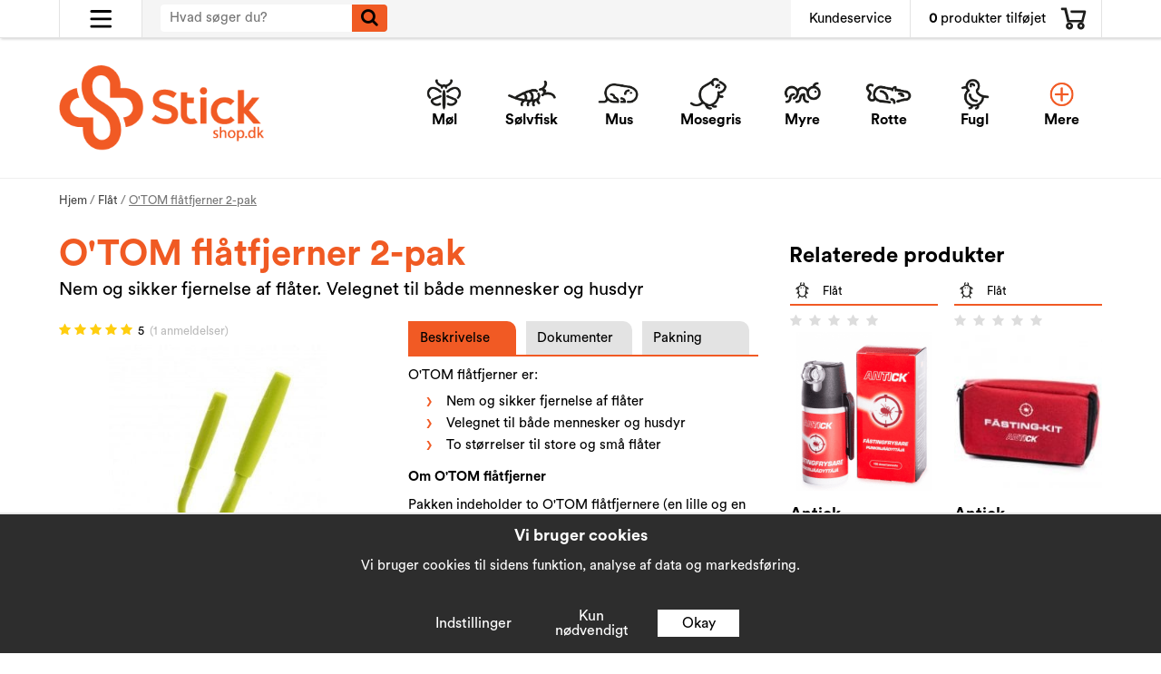

--- FILE ---
content_type: text/html; charset=UTF-8
request_url: https://stick-shop.dk/flat/otom-flatfjerner-2-pak/
body_size: 13022
content:
<!doctype html>
<html lang="da" class="">
<head><script>(function(w,i,g){w[g]=w[g]||[];if(typeof w[g].push=='function')w[g].push(i)})
(window,'GTM-NG9M8H3','google_tags_first_party');</script><script>(function(w,d,s,l){w[l]=w[l]||[];(function(){w[l].push(arguments);})('set', 'developer_id.dYzg1YT', true);
		w[l].push({'gtm.start':new Date().getTime(),event:'gtm.js'});var f=d.getElementsByTagName(s)[0],
		j=d.createElement(s);j.async=true;j.src='/ij3p/';
		f.parentNode.insertBefore(j,f);
		})(window,document,'script','dataLayer');</script>
	<meta http-equiv="content-type" content="text/html; charset=utf-8">

	<title>Køb O'TOM flåtfjerner 2-pak</title>

	<meta name="description" content="O&amp;#39;TOM flåtfjerner er: .fakta-lista {
  list-style: none;
  padding-left: 20px; /* indrag före hela listan */
  margin: 0 0 15px 0;
}

.fakta-lista li {
  position: relative;
  padding-left: 22px; /* avstånd mellan symbol och text">
	<meta name="keywords" content="">
	<meta name="robots" content="index, follow">
			<meta name="viewport" content="width=device-width, initial-scale=1">
			<!-- WIKINGGRUPPEN 9.0.0 -->

	<link rel="shortcut icon" href="/favicon2.png">
	<link rel="apple-touch-icon" sizes="180x180" href="/apple-touch-icon.png">
	<link rel="icon" type="image/png" sizes="32x32" href="/favicon-32x32.png">
	<link rel="icon" type="image/png" sizes="16x16" href="/favicon-16x16.png">
	<link rel="manifest" href="/site.webmanifest">
	<link rel="mask-icon" href="/safari-pinned-tab.svg" color="#5bbad5">
	<meta name="msapplication-TileColor" content="#da532c">
	<meta name="theme-color" content="#000000">
	<link rel="stylesheet" href="//fonts.googleapis.com/css?family=Open+Sans:400italic,600italic,700italic,400,600,700">
	<link rel="stylesheet" href="//wgrremote.se/fonts/wgr-icons/1.0/wgr-icons.min.css">
	<link rel="stylesheet" href="/frontend/view_desktop/css/compiled678.css">
		<link rel="stylesheet" href="//wgrremote.se/jquery-ui/1.11.2/smooth/jquery-ui.min.css">
		<link rel="stylesheet" href="/css/jquery.multiselect.css">
		<link rel="stylesheet" href="/css/filter.css?678">
		<link rel="canonical" href="https://stick-shop.dk/flat/otom-flatfjerner-2-pak/">
<link rel="alternate" hreflang="da" href="https://stick-shop.dk/flat/otom-flatfjerner-2-pak/">
<link rel="alternate" hreflang="fi" href="https://stick.fi/fi/puutiainen/otom-puutiaispinsetit-2-kpleen-pakkaus/">
<link rel="alternate" hreflang="nl" href="https://stick-shop.nl/teken/otom-tekenverwijderaar-2-pack/">
<link rel="alternate" hreflang="sv" href="https://stick.se/fasting/otom-fastingplockare-2-pack/">
<link rel="alternate" hreflang="no" href="https://stick.no/flatt/otom-flattfjerner-2-pk/">
<script>
			window.dataLayer = window.dataLayer || [];
			function gtag(){dataLayer.push(arguments);}

			gtag('consent', 'default', {
				'ad_storage': 'denied',
				'analytics_storage': 'denied',
				'ad_user_data': 'denied',
				'ad_personalization': 'denied'
			});

			window.updateGoogleConsents = (function () {
				let consents = {};
				let timeout;
				const addConsents = (function() {
					let executed = false;
					return function() {
						if (!executed) {
							executed = true;
							gtag('consent', 'update', consents);
							delete window.updateGoogleConsents;
						}
					}
				})();

				return function (obj) {
					consents = { ...consents, ...obj };
					clearTimeout(timeout);
					setTimeout(addConsents, 25);
				}
			})();
		</script><script>
			document.addEventListener('DOMContentLoaded', function(){
				$(document).on('acceptCookies2', function() {
					$('body').append(atob('PHNjcmlwdD51cGRhdGVHb29nbGVDb25zZW50cyh7ICdhZF9zdG9yYWdlJzogJ2dyYW50ZWQnIH0pOzwvc2NyaXB0Pg=='));
				});
			});
			</script><script>
			document.addEventListener('DOMContentLoaded', function(){
				$(document).on('acceptCookies1', function() {
					$('body').append(atob('PHNjcmlwdD51cGRhdGVHb29nbGVDb25zZW50cyh7ICdhbmFseXRpY3Nfc3RvcmFnZSc6ICdncmFudGVkJyB9KTs8L3NjcmlwdD4='));
				});
			});
			</script><script>
			document.addEventListener('DOMContentLoaded', function(){
				$(document).on('acceptCookies2', function() {
					$('body').append(atob('PHNjcmlwdD51cGRhdGVHb29nbGVDb25zZW50cyh7ICdhZF91c2VyX2RhdGEnOiAnZ3JhbnRlZCcgfSk7PC9zY3JpcHQ+'));
				});
			});
			</script><script>
			document.addEventListener('DOMContentLoaded', function(){
				$(document).on('acceptCookies2', function() {
					$('body').append(atob('PHNjcmlwdD51cGRhdGVHb29nbGVDb25zZW50cyh7ICdhZF9wZXJzb25hbGl6YXRpb24nOiAnZ3JhbnRlZCcgfSk7PC9zY3JpcHQ+'));
				});
			});
			</script><script>
			document.addEventListener('DOMContentLoaded', function(){
				$(document).on('denyCookies2', function() {
					$('body').append(atob('PHNjcmlwdD51cGRhdGVHb29nbGVDb25zZW50cyh7ICdhZF9zdG9yYWdlJzogJ2RlbmllZCcgfSk7PC9zY3JpcHQ+'));
				});
			});
			</script><script>
			document.addEventListener('DOMContentLoaded', function(){
				$(document).on('denyCookies1', function() {
					$('body').append(atob('PHNjcmlwdD51cGRhdGVHb29nbGVDb25zZW50cyh7ICdhbmFseXRpY3Nfc3RvcmFnZSc6ICdkZW5pZWQnIH0pOzwvc2NyaXB0Pg=='));
				});
			});
			</script><script>
			document.addEventListener('DOMContentLoaded', function(){
				$(document).on('denyCookies2', function() {
					$('body').append(atob('PHNjcmlwdD51cGRhdGVHb29nbGVDb25zZW50cyh7ICdhZF91c2VyX2RhdGEnOiAnZGVuaWVkJyB9KTs8L3NjcmlwdD4='));
				});
			});
			</script><script>
			document.addEventListener('DOMContentLoaded', function(){
				$(document).on('denyCookies2', function() {
					$('body').append(atob('PHNjcmlwdD51cGRhdGVHb29nbGVDb25zZW50cyh7ICdhZF9wZXJzb25hbGl6YXRpb24nOiAnZGVuaWVkJyB9KTs8L3NjcmlwdD4='));
				});
			});
			</script><script>
			if (typeof dataLayer == 'undefined') {var dataLayer = [];} dataLayer.push({"event":"fireEvent","eventCategory":"productDetail","ecommerce":{"currencyCode":"DKK","detail":{"products":[{"name":"O'TOM flatfjerner 2-pak","id":250,"price":39,"category":"flat"}]}}}); dataLayer.push({"event":"fireRemarketing","remarketing_params":{"ecomm_prodid":"F1C374","ecomm_category":"flat","ecomm_totalvalue":39,"isSaleItem":false,"ecomm_pagetype":"product"}}); (function(w,d,s,l,i){w[l]=w[l]||[];w[l].push({'gtm.start':
			new Date().getTime(),event:'gtm.js'});var f=d.getElementsByTagName(s)[0],
			j=d.createElement(s),dl=l!='dataLayer'?'&l='+l:'';j.async=true;j.src=
			'//www.googletagmanager.com/gtm.js?id='+i+dl;f.parentNode.insertBefore(j,f);
			})(window,document,'script','dataLayer','GTM-NG9M8H3');
			</script>		<!-- Start Google Analytics 4 -->
		<!-- Google tag (gtag.js) -->
		<script async src="https://www.googletagmanager.com/gtag/js?id=G-Y106DXEP52"></script>
		<script>
            window.dataLayer = window.dataLayer || [];
            function gtag(){dataLayer.push(arguments);}
            gtag('js', new Date());

            gtag('config', 'G-Y106DXEP52');
            
			gtag(...["event","view_item",{"currency":"DKK","items":[{"item_id":"761884","item_name":"O'TOM fl\u00e5tfjerner 2-pak","price":39,"item_category":"flat"}]}]);
					</script>
		<!-- End Google Analytics 4 -->
		<script>
			document.addEventListener('DOMContentLoaded', function(){
				$(document).on('acceptCookies2', function() {
					$('body').append(atob('PHNjcmlwdD4hZnVuY3Rpb24oZixiLGUsdixuLHQscyl7aWYoZi5mYnEpcmV0dXJuO249Zi5mYnE9ZnVuY3Rpb24oKXtuLmNhbGxNZXRob2Q/[base64]'));
				});
			});
			</script><meta name="google-site-verification" content="zvjmjVUtigyTZlwLscZVjo3UaDRyCrhcXY4WT_SevJM" />
<script>
(function() {
    D=document;function p(e){var t=D.location.search;if(""==t)return!1;for(var r="##AMP##",n=new DOMParser,i=t.substring(1).replace(/&amp;/i,r).split("&"),a=0;a<i.length;a++){var o=i[a].split("=");if(o[0]==e)return o.shift(),n.parseFromString(unescape(o.join("=").replace(r,"&amp;")),"text/html").body.textContent}return!1}function sc(e,t){var i=new Date;i.setTime(i.getTime()+86400*90000);n=i.toGMTString();document.cookie=e+"="+t+"; path=/; domain="+D.location.hostname.split('.').slice(-2).join('.')+"; expires="+n+"; "};sc('source', 'adrecord');var c=p('trackID');if(c!=false){sc('trackID', c)};
})();
</script>

<script defer src="https://on.stick-shop.dk/jsTag?ap=1954032514"></script>
<link rel="stylesheet" type="text/css" href="/js/jquery.fancybox-2.15/jquery.fancybox.css" media="screen"><meta property="og:title" content="O&#039;TOM flåtfjerner 2-pak"/>
			<meta property="og:description" content="O&amp;#39;TOM flåtfjerner er:.fakta-lista {
  list-style: none;
  padding-left: 20px; /* indrag före hela listan */
  margin: 0 0 15px 0;
}

.fakta-lista li {
  position: relative;
  padding-left: 22px; /* avstånd mellan symbol och text */
  margin-bottom: 6px;
  font-size: 1rem;
  line-height: 1.2;
}

.fakta-lista li::before {
  content: &quot;›&quot;;
  color: #f15a24;
  font-weight: normal;
  font-size: 1.6em;
  position: absolute;
  left: 0;
  top: 50%;
  transform: translateY(-52%); /* finjusterad för perfekt vertikal placering */
  line-height: 1;
}Nem og sikker fjernelse af flåterVelegnet til både mennesker og husdyrTo størrelser til store og små flåterOm O&amp;#39;TOM flåtfjerner​Pakken indeholder to O&amp;#39;TOM flåtfjernere (en lille og en stor), til nem fjernelse af både små og store flåter.Flåtfjerneren virker som en krog, der føres ind under flåtens krop. Fordelen ved designet er, at man ikke klemmer rundt om flåtens krop, hvilket minimerer risikoen for smittespredning, da flåten ellers kan tømme sit maveindhold ved fjernelse.AnvendelseVælg den størrelse flåtfjerner, der svarer til flåtens størrelsePlacér åbningen i fjerneren ved flåten, og før den ind mellem flåten og hudenLøft fjerneren væk fra huden, samtidig med at du drejer forsigtigt Tip: Brug flåtfjerneren sammen med Antick flåtfrysersprayen, så får du en mere sikker og effektiv flåtfjernelse."/>
			<meta property="og:type" content="product"/>
			<meta property="og:url" content="https://stick-shop.dk/flat/otom-flatfjerner-2-pak/"/>
			<meta property="og:site_name" content="Stick-shop.dk"/>
			<meta property="product:retailer_item_id" content="761884"/><meta property="product:price:amount" content="39" />
					<meta property="product:price:currency" content="DKK" /><meta property="product:availability" content="instock" /><meta property="og:image" content="https://stick-shop.dk/images/zoom/o-tom-fastingplockare-0.jpg"/><script type="application/ld+json">{
    "@context": "https:\/\/schema.org",
    "@type": "Product",
    "sku": "761884",
    "name": "O'TOM fl\u00e5tfjerner 2-pak",
    "description": "O&#39;TOM fl&aring;tfjerner er:.fakta-lista {\r\n  list-style: none;\r\n  padding-left: 20px; \/* indrag f\u00f6re hela listan *\/\r\n  margin: 0 0 15px 0;\r\n}\r\n\r\n.fakta-lista li {\r\n  position: relative;\r\n  padding-left: 22px; \/* avst\u00e5nd mellan symbol och text *\/\r\n  margin-bottom: 6px;\r\n  font-size: 1rem;\r\n  line-height: 1.2;\r\n}\r\n\r\n.fakta-lista li::before {\r\n  content: \"\u203a\";\r\n  color: #f15a24;\r\n  font-weight: normal;\r\n  font-size: 1.6em;\r\n  position: absolute;\r\n  left: 0;\r\n  top: 50%;\r\n  transform: translateY(-52%); \/* finjusterad f\u00f6r perfekt vertikal placering *\/\r\n  line-height: 1;\r\n}Nem og sikker fjernelse af fl&aring;terVelegnet til b&aring;de mennesker og husdyrTo st&oslash;rrelser&nbsp;til store og sm&aring; fl&aring;ter",
    "url": "https:\/\/stick-shop.dk\/flat\/otom-flatfjerner-2-pak\/",
    "offers": {
        "@type": "Offer",
        "availability": "https:\/\/schema.org\/InStock",
        "price": 39,
        "priceCurrency": "DKK",
        "itemCondition": "https:\/\/schema.org\/NewCondition",
        "seller": {
            "@type": "Organization",
            "name": "Stick Shop",
            "url": "https:\/\/stick-shop.dk\/"
        }
    },
    "aggregateRating": {
        "@type": "AggregateRating",
        "ratingValue": 5,
        "reviewCount": 1,
        "bestRating": 5,
        "worstRating": 1
    },
    "image": [
        {
            "@type": "ImageObject",
            "url": "https:\/\/stick-shop.dk\/images\/normal\/o-tom-fastingplockare-0.jpg"
        }
    ],
    "review": [
        {
            "@type": "Review",
            "author": {
                "@type": "Person",
                "name": ""
            },
            "datePublished": "2024-01-30 15:34:05",
            "reviewBody": "",
            "reviewRating": {
                "@type": "Rating",
                "bestRating": "5",
                "ratingValue": 5,
                "worstRating": "1"
            }
        }
    ],
    "category": [
        "Fl\u00e5t",
        "Diverse",
        "Bestsellere"
    ]
}</script></head>
	<body><div id="fb-root"></div><script>(function(w,d,t,r,u){var f,n,i;w[u]=w[u]||[],f=function(){var o={ti:"26022965"};o.q=w[u],w[u]=new UET(o),w[u].push("pageLoad")},n=d.createElement(t),n.src=r,n.async=1,n.onload=n.onreadystatechange=function(){var s=this.readyState;s&&s!=="loaded"&&s!=="complete"||(f(),n.onload=n.onreadystatechange=null)},i=d.getElementsByTagName(t)[0],i.parentNode.insertBefore(n,i)})(window,document,"script","//bat.bing.com/bat.js","uetq");</script><div class="l-mobile-header clearfix">
	<div class="l-mobile-header__left clearfix">
    	<div class="l-mobile-header__left__left">
			<button class="neutral-btn mini-menu"><!-- <i class="wgr-icon icon-navicon"></i> --><img class="menu-icon" src="/frontend/view_desktop/design/menu3_Stick.svg"></button>
        </div>
    </div>

    <div class="l-mobile-header__middle">
                    <div class="l-mobile-header__middle-inner1"
            style="background-image: url(/frontend/view_desktop/design/downicon1.png);">
            
            <select class="chose-cat-select" onchange="if (this.value) window.location.href=this.value">
			<option selected deselected style="display:none;" value="/" class="chosen-cat">Vælg skadedyr</option><option value="/mol/">
						<span>Møl</span>
					</option><option value="/solvfisk/">
						<span>Sølvfisk</span>
					</option><option value="/mus/">
						<span>Mus</span>
					</option><option value="/mosegris/">
						<span>Mosegris</span>
					</option><option value="/myre/">
						<span>Myre</span>
					</option><option value="/rotte/">
						<span>Rotte</span>
					</option><option value="/fugl/">
						<span>Fugl</span>
					</option><option value="/snegl/">
						<span>Snegl</span>
					</option><option value="/pelsklanner-0/">
						<span>Pelsklanner</span>
					</option><option value="/vaeggelus/">
						<span>Væggelus</span>
					</option><option value="/hveps/">
						<span>Hveps</span>
					</option><option value="/myg/">
						<span>Myg</span>
					</option><option value="/orentvist/">
						<span>Ørentvist</span>
					</option><option value="/lus/">
						<span>Lus</span>
					</option><option selected value="/flat/">
						<span>Flåt</span>
					</option><option value="/kakerlak/">
						<span>Kakerlak</span>
					</option><option value="/flue/">
						<span>Flue</span>
					</option><option value="/bananflue/">
						<span>Bananflue</span>
					</option><option value="/loppe/">
						<span>Loppe</span>
					</option><option value="/radyr/">
						<span>Rådyr</span>
					</option><option value="/muldvarp/">
						<span>Muldvarp</span>
					</option><option value="/net-agersnegl/">
						<span>Net-agersnegl</span>
					</option><option value="/edderkop/">
						<span>Edderkop</span>
					</option><option value="/melbille/">
						<span>Melbille</span>
					</option><option value="/hugorm/">
						<span>Hugorm</span>
					</option><option value="/diverse/">
						<span>Diverse</span>
					</option><option value="/skadedyr/">
		   <span>Alle skadedyr</span></option></select>        </div> <!-- .end l-mobile-header__middle-inner1/2 -->
    </div>

    <div class="l-mobile-header__right">
        <div class="l-mobile-header__right_left">
			<button class="neutral-btn mini-search js-touch-area"><!-- <i class="wgr-icon icon-search"></i> --><img class="search-icon" src="/frontend/view_desktop/design/mag3_Stick.svg"></button>
        </div>
		<button class="neutral-btn mini-cart js-touch-area" onclick="goToURL('/checkout')"><div class="mini-cart-inner"><!-- <i class="wgr-icon icon-cart"></i> --><img class="search-icon" src="/frontend/view_desktop/design/cart3_Stick.svg"></div></button>
    </div>
</div>

<div class="l-mobile-logo show-for-large">
	<a class="site-logo" href="/"><img src="/frontend/view_desktop/design/logos/logo_dk.png?v2" alt="Stick-shop.dk"></a>
</div>

<div class="page">
<div class="l-top-menu-holder">
	<div class="l-top-menu l-constrained clearfix">
    	<div class="l-top-menu__left has-dropdown-click-menu">
        	<span><!-- <i class="wgr-icon icon-navicon"></i> --><img class="menu-icon" src="/frontend/view_desktop/design/menu3_Stick.svg"></span>
            <ul class="dropdown-click-menu">
            					<li><a class="" href="/contact/">Kontakt</a></li>

                						<li><a class="" href="/info/betingelser/">Betingelser</a></li>
												<li><a class="" href="/info/om-os/">Om os</a></li>
						                <li><a class="" href="/customer-login/">Forhandlere</a></li>

				                <li><a class="" href="/skadedyr/">Søg skadedyr</a></li>
                					<li><a class="" href="/blog/">Blog</a></li>
					            </ul>
        </div><div class="l-top-menu__right clearfix">
        	
            <div class="l-top-menu__right__left l-top-menu__right__left--contact">
            	<a href="/contact/">Kundeservice</a>
            </div><div class="l-top-menu__right__right">
            						<div id="topcart-holder">
						<div id="topcart-area">
							<span class="topcart-empty">
				<span class="topcart-count">0</span> produkter tilføjet
				<!-- <img src="/frontend/view_desktop/design/topcart_cartsymbol.png" class="topcart-icon" alt="Cart"> --> <img src="/frontend/view_desktop/design/cart3_Stick.svg" class="topcart-icon" alt="Cart">
				<div id="topcart-hoverarea"></div>
			</span>						</div>
					</div>
					<div id="popcart">
											</div>
					            </div>
        </div><div class="l-top-menu__middle">
        	<!-- Search Box -->
			<form method="get" action="/search/" class="site-search input-highlight input-table input-table--middle" itemprop="potentialAction" itemscope itemtype="http://schema.org/SearchAction">
				<meta itemprop="target" content="https://stick-shop.dk/search/?q={q}"/>
				<input type="hidden" name="lang" value="da">
				<div class="input-table__item stretched">
					<input type="search" autocomplete="off" value="" name="q" class="js-autocomplete-input neutral-btn stretched site-search__input" placeholder="Hvad søger du?" required itemprop="query-input">
					<div class="is-autocomplete-spinner"></div>
					<i class="is-autocomplete-clear wgr-icon icon-times-circle"></i>
				</div>
				<div class="input-table__item">
				    <button type="submit" class="neutral-btn site-search__btn"><i class="wgr-icon icon-search"></i></button>
				</div>
			</form>
        </div>
    </div>
</div>
<div class="l-header-holder">
	<div class="l-header l-constrained clearfix">
    	<div class="l-header__left">
        	<a class="site-logo" href="/"><img src="/frontend/view_desktop/design/logos/logo_dk.png?v2" alt="Stick-shop.dk"></a>
        </div>
        <div class="l-header__right">
        					<ul class="nav site-nav dropdown-menu">
					<li class="hide-for-xxlarge">
					<a href="/mol/"><div class="site-nav__img"><img src="/images/category/mal.png"></div><span>Møl</span></a></li><li class="hide-for-xxlarge">
					<a href="/solvfisk/"><div class="site-nav__img"><img src="/images/category/silver.png"></div><span>Sølvfisk</span></a></li><li class="hide-for-xxlarge">
					<a href="/mus/"><div class="site-nav__img"><img src="/images/category/mus.png"></div><span>Mus</span></a></li><li class="hide-for-xxlarge">
					<a href="/mosegris/"><div class="site-nav__img"><img src="/images/category/sork.png"></div><span>Mosegris</span></a></li><li class="hide-for-xxlarge">
					<a href="/myre/"><div class="site-nav__img"><img src="/images/category/myra.png"></div><span>Myre</span></a></li><li class="hide-for-xxlarge">
					<a href="/rotte/"><div class="site-nav__img"><img src="/images/category/ratta.png"></div><span>Rotte</span></a></li><li class="hide-for-xxlarge">
					<a href="/fugl/"><div class="site-nav__img"><img src="/images/category/fagel.png"></div><span>Fugl</span></a></li><li class="show-for-xxlarge">
					<a href="/mol/"><div class="site-nav__img"><img src="/images/category/mal.png"></div><span>Møl</span></a></li><li class="show-for-xxlarge">
					<a href="/solvfisk/"><div class="site-nav__img"><img src="/images/category/silver.png"></div><span>Sølvfisk</span></a></li><li class="show-for-xxlarge">
					<a href="/mus/"><div class="site-nav__img"><img src="/images/category/mus.png"></div><span>Mus</span></a></li><li class="show-for-xxlarge">
					<a href="/mosegris/"><div class="site-nav__img"><img src="/images/category/sork.png"></div><span>Mosegris</span></a></li><li class="show-for-xxlarge">
					<a href="/myre/"><div class="site-nav__img"><img src="/images/category/myra.png"></div><span>Myre</span></a></li>                    <li class="site-nav__more">
                        <a href="" title="Mere">
                        	<div class="site-nav__img more"><img src="/frontend/view_desktop/design/more.png?v1"></div>
                            <div class="site-nav__img less"><img src="/frontend/view_desktop/design/less.png?v1"></div>
                            <span class="more">Mere</span>
                            <span class="less">Færre</span>
                        </a>
                    </li>
				</ul> <!-- end .site-nav with dropdown. -->
				        </div>
        <div class="dropdown-hiddencats">
            <div class="dropdown-hiddencats-inner l-constrained">
                <ul class="nav site-nav dropdown-menu">
                    <li class="hide-for-xxlarge">
					<a href="/snegl/"><span>Snegl</span></a></li><li class="hide-for-xxlarge">
					<a href="/pelsklanner-0/"><span>Pelsklanner</span></a></li><li class="hide-for-xxlarge">
					<a href="/vaeggelus/"><span>Væggelus</span></a></li><li class="hide-for-xxlarge">
					<a href="/hveps/"><span>Hveps</span></a></li><li class="hide-for-xxlarge">
					<a href="/myg/"><span>Myg</span></a></li><li class="hide-for-xxlarge">
					<a href="/orentvist/"><span>Ørentvist</span></a></li><li class="hide-for-xxlarge">
					<a href="/lus/"><span>Lus</span></a></li><li class="hide-for-xxlarge selected">
					<a href="/flat/"><span>Flåt</span></a></li><li class="hide-for-xxlarge">
					<a href="/kakerlak/"><span>Kakerlak</span></a></li><li class="hide-for-xxlarge">
					<a href="/flue/"><span>Flue</span></a></li><li class="hide-for-xxlarge">
					<a href="/bananflue/"><span>Bananflue</span></a></li><li class="hide-for-xxlarge">
					<a href="/loppe/"><span>Loppe</span></a></li><li class="hide-for-xxlarge">
					<a href="/radyr/"><span>Rådyr</span></a></li><li class="hide-for-xxlarge">
					<a href="/muldvarp/"><span>Muldvarp</span></a></li><li class="hide-for-xxlarge">
					<a href="/net-agersnegl/"><span>Net-agersnegl</span></a></li><li class="hide-for-xxlarge">
					<a href="/edderkop/"><span>Edderkop</span></a></li><li class="hide-for-xxlarge">
					<a href="/melbille/"><span>Melbille</span></a></li><li class="hide-for-xxlarge">
					<a href="/hugorm/"><span>Hugorm</span></a></li><li class="hide-for-xxlarge">
					<a href="/diverse/"><span>Diverse</span></a></li><li class="hide-for-xxlarge idpests-menuitem "><a href="/skadedyr/"><span>Alle skadedyr</span></a></li>                    <li class="show-for-xxlarge">
					<a href="/rotte/"><span>Rotte</span></a></li><li class="show-for-xxlarge">
					<a href="/fugl/"><span>Fugl</span></a></li><li class="show-for-xxlarge">
					<a href="/snegl/"><span>Snegl</span></a></li><li class="show-for-xxlarge">
					<a href="/pelsklanner-0/"><span>Pelsklanner</span></a></li><li class="show-for-xxlarge">
					<a href="/vaeggelus/"><span>Væggelus</span></a></li><li class="show-for-xxlarge">
					<a href="/hveps/"><span>Hveps</span></a></li><li class="show-for-xxlarge">
					<a href="/myg/"><span>Myg</span></a></li><li class="show-for-xxlarge">
					<a href="/orentvist/"><span>Ørentvist</span></a></li><li class="show-for-xxlarge">
					<a href="/lus/"><span>Lus</span></a></li><li class="show-for-xxlarge selected">
					<a href="/flat/"><span>Flåt</span></a></li><li class="show-for-xxlarge">
					<a href="/kakerlak/"><span>Kakerlak</span></a></li><li class="show-for-xxlarge">
					<a href="/flue/"><span>Flue</span></a></li><li class="show-for-xxlarge">
					<a href="/bananflue/"><span>Bananflue</span></a></li><li class="show-for-xxlarge">
					<a href="/loppe/"><span>Loppe</span></a></li><li class="show-for-xxlarge">
					<a href="/radyr/"><span>Rådyr</span></a></li><li class="show-for-xxlarge">
					<a href="/muldvarp/"><span>Muldvarp</span></a></li><li class="show-for-xxlarge">
					<a href="/net-agersnegl/"><span>Net-agersnegl</span></a></li><li class="show-for-xxlarge">
					<a href="/edderkop/"><span>Edderkop</span></a></li><li class="show-for-xxlarge">
					<a href="/melbille/"><span>Melbille</span></a></li><li class="show-for-xxlarge">
					<a href="/hugorm/"><span>Hugorm</span></a></li><li class="show-for-xxlarge">
					<a href="/diverse/"><span>Diverse</span></a></li><li class="show-for-xxlarge idpests-menuitem "><a href="/skadedyr/"><span>Alle skadedyr</span></a></li>                </ul>
            </div>
        </div>
    </div>
</div>
<div class="l-holder clearfix">
	<div class="l-content clearfix">
	<div class="l-main">
		            <div class="l-constrained l-constrained--breadcrumbs">
                <ol class="nav breadcrumbs clearfix" itemprop="breadcrumb" itemscope itemtype="http://schema.org/BreadcrumbList">
                    <li itemprop="itemListElement" itemscope itemtype="http://schema.org/ListItem">
                        <meta itemprop="position" content="1">
                        <a href="/" itemprop="item"><span itemprop="name">Hjem</span></a> /                    </li>
                                                <li itemprop="itemListElement" itemscope itemtype="http://schema.org/ListItem">
                                <meta itemprop="position" content="2">
                                <a href="/flat/" title="Flåt" itemprop="item"><span itemprop="name">Flåt</span></a> /                            </li>
                                                        <li><span class="current-bread">O'TOM flåtfjerner 2-pak</span></li>
                                            </ol>
            </div>
					<div class="l-inner">
<div class="clearfix"><div class="l-product">
		<h1 class="product-title notranslate">O'TOM flåtfjerner 2-pak</h1>
		<div class="product-preamble">Nem og sikker fjernelse af flåter. Velegnet til både mennesker og husdyr</div>
		<div class="l-product-col-1"><div class="product-item__rating">
				<a class="review-anchor" href="#reviews" text="reviews">
				<div>
					<i class="wgr-icon icon-star review-stars review-stars-on"></i><i class="wgr-icon icon-star review-stars review-stars-on"></i><i class="wgr-icon icon-star review-stars review-stars-on"></i><i class="wgr-icon icon-star review-stars review-stars-on"></i><i class="wgr-icon icon-star review-stars review-stars-on"></i>
					<span class="product-item__rating__exakt">5</span>
					<span class="product-item__rating__number">(1 anmeldelser)</span>

				</div>
			</a>
				</div>
		<div id="currentBild" class="product-carousel "">
		<a id="currentBildLink" href="https://stick-shop.dk/flat/otom-flatfjerner-2-pak/" title="Forstørre"><img src="/images/normal/o-tom-fastingplockare-0.jpg" alt="flåtfjerner"></a>	</div>
	<form name="addToBasketForm" id="addToBasketForm"
			action="/checkout/?action=additem"
			method="post" onsubmit="return checkVisaProdSubmit()">
		<input type="hidden" id="aktivprislista" value="0">
		<input type="hidden" id="aktivprislistaprocent" value="100"><div class="l-product-price clearfix">
		<div class="l-product-price__left">
			O'TOM flåtfjerner 2-pak
		</div><div class="l-product-price__right">
				<input type="hidden" id="avtalskund" value="0"><div class="product-price-field">
						<span id="prisruta" class="price produktpris">39,-</span>
						<div id="duspararDiv">
							<span id="dusparar" class="muted"></span>
						</div></div></div></div>	<div class="l-product-thumb">
        <div class="l-product-thumb__left">
            <div class="product-thumbs" style="display:none;">
                            <a class="fancyBoxLink" rel="produktbilder" href="/images/zoom/o-tom-fastingplockare-0.jpg"><img src="/images/list/o-tom-fastingplockare-0.jpg" alt="flåtfjerner" id="thumb0"></a>
                        </div>        </div>
        <div class="l-product-thumb__right">
        					<div id="addToCardButtonDiv">
					<div class="product-cart-button-wrapper">
						<div class="product-quantity--select-holder js-quantity--select-holder">
							<select class="product-quantity--select js-amount-select"
								title="Mængde"
							>
																	<option value="1">1 </option>
																		<option value="2">2 </option>
																		<option value="3">3 </option>
																		<option value="4">4 </option>
																		<option value="5">5 </option>
																		<option value="6">6 </option>
																		<option value="7">7 </option>
																		<option value="8">8 </option>
																		<option value="9">9 </option>
																		<option value="10">10 </option>
																		<option value="+">Mere</option>
																</select>
						</div>
						<div class="product-quantity-holder js-amount-input-div" style="display: none">
							<button class="product-quantity-buttons product-quantity-button--decrease js-product-quantity-decrease">-</button>
							<div class="product-quantity-input__holder">
								<input type="tel"
									name="antal"
									title="Mængde"
									class="product-quantity js-product-quantity"
									maxlength="3"
									value="1"
									onkeyup="updateValSum()"
								>
								<span></span>
							</div>
							<button class="product-quantity-buttons product-quantity-button--increase js-product-quantity-increase">+</button>
						</div>
						<a class="btn btn--primary visaprodBuyButton" href="#" onclick="return visaProdSubmit()">Køb</a>
					</div>
									</div>
						        <div class="product-stock">
			        <div id="lagerstatusFinns" class="product-stock-item in-stock">
				        <i class="wgr-icon icon-check"></i> <span class="product-stock-item__text">På lager</span>
			        </div>
			        <div id="lagerstatusBestallningsvara" class="product-stock-item on-order">
				        <span class="product-stock-item__text"><i class="wgr-icon icon-info2"></i> Ikke på lager</span>
			        </div>
			        <div id="lagerstatusFinnsNagra" class="product-stock-item soon-out-of-stock">
				        <i class="wgr-icon icon-info2"></i> <span class="product-stock-item__text js-replace-stock-text">.</span>
			        </div>
		        </div>
		        <div id="lagerstatusFinnsEj" class="product-stock product-stock-item out-of-stock">
			        <i class="wgr-icon icon-times"></i> <span class="product-stock-item__text">Ikke på lager</span>
			        		        </div>
		        	        <div id="stafflandemain" class="product-staggering"></div>
        </div>
	</div>
	</div>
	<div class="l-product-col-2 clearfix"><div id="stafflandemain"></div>
		<input type="hidden" id="hasStafflande" value="false">
		<input type="hidden" name="staffAntalFras" value="Mængde">
		<input type="hidden" name="staffPrisFras" value="Pris pr">
		<input type="hidden" name="ordPrisFras" value="Alm.">
		<input type="hidden" name="valdKombination" value="374">
		<input type="hidden" name="varamoms" value="25">
		<input type="hidden" name="inKampanj" value="0">
		<input type="hidden" name="hasValalternativ" value="0">
		<input type="hidden" name="id" value="250">
		<input type="hidden" name="bestallningsvara" value="0">
		<input type="hidden" name="lagergrans" value="0">
		<input type="hidden" name="maxAntal" value="0">    <div class="description-nav clearfix">
    	            <div class="description-nav--col description-nav--col-1 selected" id="col-1">
                Beskrivelse            </div>
        			<div class="description-nav--col description-nav--col-2" id="col-2">
				Dokumenter			</div>
                    <div class="description-nav--col description-nav--col-3" id="col-3">
                Pakning            </div>
            </div>
    <div class="description-content clearfix">
    	<div class="description-content--col description-content--col-1 selected">
        	<div><p>O&#39;TOM fl&aring;tfjerner er:</p><style type="text/css">.fakta-lista {
  list-style: none;
  padding-left: 20px; /* indrag före hela listan */
  margin: 0 0 15px 0;
}

.fakta-lista li {
  position: relative;
  padding-left: 22px; /* avstånd mellan symbol och text */
  margin-bottom: 6px;
  font-size: 1rem;
  line-height: 1.2;
}

.fakta-lista li::before {
  content: "›";
  color: #f15a24;
  font-weight: normal;
  font-size: 1.6em;
  position: absolute;
  left: 0;
  top: 50%;
  transform: translateY(-52%); /* finjusterad för perfekt vertikal placering */
  line-height: 1;
}</style><ul class="fakta-lista"><li>Nem og sikker fjernelse af fl&aring;ter</li><li>Velegnet til b&aring;de mennesker og husdyr</li><li>To st&oslash;rrelser&nbsp;til store og sm&aring; fl&aring;ter</li></ul><p><strong>Om O&#39;TOM fl&aring;tfjerner​</strong></p><p>Pakken indeholder to O&#39;TOM&nbsp;fl&aring;tfjernere (en lille og en stor), til nem fjernelse af b&aring;de sm&aring; og store fl&aring;ter.</p><p>Fl&aring;tfjerneren virker som en krog, der f&oslash;res ind under fl&aring;tens krop. Fordelen ved designet er, at man ikke klemmer rundt om fl&aring;tens krop, hvilket minimerer risikoen for smittespredning, da fl&aring;ten ellers kan t&oslash;mme sit&nbsp;maveindhold ved fjernelse.</p><p><strong>Anvendelse</strong></p><ol><li>V&aelig;lg den st&oslash;rrelse fl&aring;tfjerner, der svarer til fl&aring;tens st&oslash;rrelse</li><li>Plac&eacute;r &aring;bningen i fjerneren ved fl&aring;ten, og f&oslash;r den ind mellem fl&aring;ten og huden</li><li>L&oslash;ft fjerneren v&aelig;k fra huden, samtidig med at du drejer forsigtigt</li></ol><p style="text-align:center"><img alt="Fästingborttagning steg" height="145" src="/userfiles/image/borttagning.png" width="332"></p><hr><p><strong><sub><i class="wgr-icon icon-lightbulb-o" style="color:rgb(0, 0, 0);font-size:20px;"></i></sub>&nbsp;Tip: </strong>Brug fl&aring;tfjerneren sammen med&nbsp;<a href="/flat/antick-flatfryserspray/"><span style="color:#FF0000;">Antick fl&aring;tfrysersprayen</span></a>, s&aring; f&aring;r du en mere sikker og effektiv fl&aring;tfjernelse.</p></div><div></div>        </div>
                    <div class="description-content--col description-content--col-3">
            	<p>1 stk. O&#39;TOM fl&aring;tfjerner 2-pak (forskellige st&oslash;rrelser)</p>            </div>
            </div>
    <div class="product-description"><div style="width:210px; height:80px"
					class="klarna-widget klarna-part-payment"
					data-layout="pale-v2"
					data-eid="K502351_f9e5fb4c9d19"
					data-locale="da_dk"
					data-price="39"
					data-invoice-fee="0">
			   </div></div></form></div><div class="l-product-col-3 clearfix" id="reviews">
			<h5 class="startpage-bar reviews-title">Anmeldelser</h5>
		<div class="reviews js-reviews">
					<div class="review-item">
				<div class="review-item__header">
					<div class="review-item__header__top">
													<div>
								<i class="wgr-icon icon-star review-stars review-stars-on"></i><i class="wgr-icon icon-star review-stars review-stars-on"></i><i class="wgr-icon icon-star review-stars review-stars-on"></i><i class="wgr-icon icon-star review-stars review-stars-on"></i><i class="wgr-icon icon-star review-stars review-stars-on"></i>							</div>
													<span class="review-date">
							<span>2024-01-30</span>
						</span>
					</div>

												<span class="review-item__lang">
								<img src="/frontend/view_desktop/design/flags/sv.svg" height="9" width="14">
							</span>
													<span>
													</span>
						<span class="review-item__verified">
							<svg width="11" height="11" viewBox="0 0 11 11" fill="none" xmlns="http://www.w3.org/2000/svg">
								<path d="M6.9719 0L7.87024 1.39071L9.52548 1.4719L9.60929 3.12714L11 4.02548L10.2457 5.5L11 6.9719L9.60929 7.87024L9.5281 9.52548L7.87286 9.60929L6.97452 11L5.5 10.2457L4.0281 11L3.12976 9.60929L1.47452 9.5281L1.39071 7.87286L0 6.97452L0.754286 5.5L0 4.0281L1.39071 3.12976L1.4719 1.47452L3.12714 1.39071L4.02548 0L5.5 0.754286L6.9719 0Z" fill="#56A302"/>
								<path d="M4.81646 7.39876L3.1167 5.699L3.67194 5.14376L4.82694 6.29614L7.33075 3.86829L7.87813 4.43138L4.81646 7.39876Z" fill="white"/>
							</svg>
							Verificeret køber						</span>
										</div>
								<div class="review-item__footer"></div>
			</div>
			</div><div class="hidden-print"></div></div><!-- End .l-product-col-3 -->
<div class="clearfix l-product-bottom">
</div>
</div><div class="l-product__sidebar clearfix">
	<div class="l-product__sidebar--col l-product__sidebar--col-1">
            <h5 class="startpage-bar">Relaterede produkter</h5>
                            <ul class="grid-gallery grid-gallery--products" data-listname="Associated">
                    <li data-productid="198"
				  data-title="Antick flåtfryserspray"
				  data-artno="NAA001X"
				   data-price="99"
				  class="product-item js-product-item" title="Antick flåtfryserspray"><div class="product-item__header has-rating"><div class="product-item__category"><span class="img"><img src="/images/category/fasting.png"></span><span class="phrase">Flåt</span>
					</div>					<div class="product-item__rating">
													<i class="wgr-icon icon-star review-stars review-stars-off"></i>
							<i class="wgr-icon icon-star review-stars review-stars-off"></i>
							<i class="wgr-icon icon-star review-stars review-stars-off"></i>
							<i class="wgr-icon icon-star review-stars review-stars-off"></i>
							<i class="wgr-icon icon-star review-stars review-stars-off"></i>
												</div>
									</div>
				<div class="product-item__img">
					<a href="/flat/antick-flatfryserspray/"><img src="/images/list/antick-fastingfrysare.jpg" alt="flåtfryserspray"></a></div>
				<div class="product-item__body">
					<h3 class="product-item__heading notranslate">Antick flåtfryserspray</h3>
					<div class="product-item__bottom clearfix">

						<div class="product-item__bottom__right"><span class="price">99,-</span></div>
						<div class="product-item__bottom__left"><div class="product-item__buttons"><a class="btn" title="Antick flåtfryserspray" href="/flat/antick-flatfryserspray/">Info</a></div></div></div>
				</li><li data-productid="199"
				  data-title="Antick flåtfjernerkit"
				  data-artno="NAA002"
				   data-price="149"
				  class="product-item js-product-item" title="Antick flåtfjernerkit"><div class="product-item__header has-rating"><div class="product-item__category"><span class="img"><img src="/images/category/fasting.png"></span><span class="phrase">Flåt</span>
					</div>					<div class="product-item__rating">
													<i class="wgr-icon icon-star review-stars review-stars-off"></i>
							<i class="wgr-icon icon-star review-stars review-stars-off"></i>
							<i class="wgr-icon icon-star review-stars review-stars-off"></i>
							<i class="wgr-icon icon-star review-stars review-stars-off"></i>
							<i class="wgr-icon icon-star review-stars review-stars-off"></i>
												</div>
									</div>
				<div class="product-item__img">
					<a href="/flat/antick-flatfjernerkit/"><img src="/images/list/antickbagf.jpg" alt="Antick flåtfjernerkit"></a></div>
				<div class="product-item__body">
					<h3 class="product-item__heading notranslate">Antick flåtfjernerkit</h3>
					<div class="product-item__bottom clearfix">

						<div class="product-item__bottom__right"><span class="price">149,-</span></div>
						<div class="product-item__bottom__left"><div class="product-item__buttons"><a class="btn" title="Antick flåtfjernerkit" href="/flat/antick-flatfjernerkit/">Info</a></div></div></div>
				</li><li data-productid="252"
				  data-title="Trix® flåtfjerner"
				  data-artno="801000"
				   data-price="59"
				  class="product-item js-product-item" title="Trix® flåtfjerner"><div class="product-item__header has-rating"><div class="product-item__category"><span class="img"><img src="/images/category/fasting.png"></span><span class="phrase">Flåt</span>
					</div>					<div class="product-item__rating">
													<i class="wgr-icon icon-star review-stars review-stars-off"></i>
							<i class="wgr-icon icon-star review-stars review-stars-off"></i>
							<i class="wgr-icon icon-star review-stars review-stars-off"></i>
							<i class="wgr-icon icon-star review-stars review-stars-off"></i>
							<i class="wgr-icon icon-star review-stars review-stars-off"></i>
												</div>
									</div>
				<div class="product-item__img">
					<a href="/flat/trix-flatfjerner/"><img src="/images/list/trix-fastinglasso-for-manniska-0.jpg" alt="Trix® flåtfjerner"></a></div>
				<div class="product-item__body">
					<h3 class="product-item__heading notranslate">Trix® flåtfjerner</h3>
					<div class="product-item__bottom clearfix">

						<div class="product-item__bottom__right"><span class="price">59,-</span></div>
						<div class="product-item__bottom__left"><div class="product-item__buttons"><a class="btn btn--primary buybuttonRuta" rel="nofollow" data-cid="376" href="/checkout/?action=additem&amp;id=252">Køb</a></div></div></div>
				</li>                </ul>
                </div></div>
</div><script type="text/javascript">
var kombinationer = new Array(); var newComb;newComb = new Object;
				newComb.lagertyp = 2;
				newComb.lagret = 21;
				newComb.pris = 39;
				newComb.kampanjpris = 0;
				newComb.prislistapris = '';
				newComb.dbid = 374;
				newComb.selectedImageID = 0;
				newComb.artno = '761884';
				newComb.alternativ = new Array();kombinationer.push(newComb);
</script></div> <!-- End .l-inner -->
</div> <!-- End .l-main -->
</div> <!-- End .l-content -->
</div> <!-- End .l-holder -->
<div class="l-footer-holder">
	<div class="l-footer l-constrained clearfix">

		<!-- Logo -->
		<div class="l-footer-col-1">
			<p><a href="https://stick-shop.dk/"><img alt="Stick logo" height="140" src="/userfiles/image/Stick-shop_footer.png" style="float:left" width="93"></a></p>		</div>

		<!-- Middle -->
		<div class="l-footer-col-2__top">
			<ul><li><a href="/info/om-os/">Om&nbsp;os</a></li><li><a href="/contact/">Kundeservice</a></li><li><a href="/info/betingelser/">Betingelser</a></li><li><a href="https://stick-shop.dk/#guides">Guides</a></li><li><a href="/blog/">Blog</a></li></ul>		</div>
		<div class="l-footer-col-2">
			<div class="l-footer-col-2__bottom clearfix">
				<div class="l-footer-col-2__bottom__left">
					<p>Stick er Nordens f&oslash;rende butik til produkter mod skadedyr i hjem og have - gode produkter til de bedste priser! Hos os finder du gode r&aring;d og det rigtige v&aelig;rkt&oslash;j til at undg&aring; skadedyr.</p>				</div>
				<div class="l-footer-col-2__bottom__right l-footer-payment">
					<div class="hide-for-medium"><p><img alt="Klarna Budbee DHL" height="53" src="/userfiles/image/Klarna_long_black_mobile_DK.png" width="350"></p></div>
					<div class="show-for-medium"><p><img alt="Klarna Budbee DHL" height="53" src="/userfiles/image/Klarna_long_black_mobile_DK(1).png" width="350"></p></div>
									</div><!-- end .l-footer-payment -->
			</div>
		</div>
	</div>
</div>
<!-- WGR Credits -->
<div class="wgr-production">
	<span class="copyright">Copyright © 2026 <b>Stick AB</b></span>
</div>

</div> <!-- .page -->
<div class="l-mobile-nav">

	<!-- Other Stuff -->
	<div class="mobile-module">
		<ul class="mobile-listmenu mobile-listmenu-0">
								<li><a class="" href="/info/betingelser/">Betingelser</a></li>
										<li><a class="" href="/info/om-os/">Om os</a></li>
								<li><a class="" href="/contact/">Kontakt</a></li>

							<li><a class="" href="/customer-login/">Forhandlere</a></li>
							<li><a class="" href="/skadedyr/">Søg skadedyr</a></li>
							<li><a class="" href="/blog/">Blog</a></li>
									</ul>
	</div><!-- End .mobile-module -->
</div><!-- End .l-mobile-nav -->

<div class="l-autocomplete l-constrained">
	<!-- Search Box -->
	<div class="l-autocomplete-mobile-form js-autocomplete-mobile-form clearfix">
		<button type="submit" class="js-autocomplete-close neutral-btn site-search__close">Tæt</button>
		<form method="get" action="/search/" class="site-search input-table input-table--middle">
			<input type="hidden" name="lang" value="da">
			<div class="input-table__item stretched">
				<input type="search" autocomplete="off" value="" name="q" class="js-autocomplete-input neutral-btn stretched site-search__input" placeholder="Hvad søger du?" required>
				<div class="is-autocomplete-spinner"></div>
				<i class="is-autocomplete-clear wgr-icon icon-times-circle"></i>
			</div>
			<div class="input-table__item">
				<button type="submit" class="neutral-btn site-search__btn"><i class="wgr-icon icon-search"></i></button>
			</div>
		</form>
	</div>
	<div class="l-autocomplete-content js-autocomplete-result"></div>
</div>
<!-- Scroll-to-top link -->
<a href="#0" class="scroll-top">To top</a>

<script src="//ajax.googleapis.com/ajax/libs/jquery/1.11.0/jquery.min.js"></script>
<script>window.jQuery || document.write('<script src="/js/jquery-1.11.0.min.js"><\/script>');</script>
<script>
if ($(".klarna-widget").length > 0) {
	(function(){var a = document.createElement("script");a.async=1;
	a.src="https://cdn.klarna.com/1.0/code/client/all.js";$("body").append(a);})();
}
</script>

	<script src="/js/phrases/da.js?678"></script>
	<script src="/js/compiled_desktop678.js"></script>
		<script src="//wgrremote.se/jquery-ui/1.10.3/js/jquery-ui-1.10.3.custom.min.js"></script>
	<script src="//wgrremote.se/jquery-ui/1.10.3/js/jquery.multiselect.js"></script>
	<script src="/js/filter.js?678"></script>
	<script type="text/javascript">
	WGR.productFilters = [];
	</script>
	<script>
WGR.cartParams = {"languageCode":"da","showPricesWithoutVAT":0,"currencyPrintFormat":"%1,%2,-","currencyCode":"DKK","countryID":50,"pricesWithoutVAT":"0","animateProducts":"1","frontSystemCode":"default"};initMainShared();</script>	<script src="/js/attribution.js?678" defer></script>
	<script>
        document.addEventListener('DOMContentLoaded', function() {
            if (window.WGR
                && 'attribution' in WGR
                && 'setTrackingCookies' in WGR.attribution
                && typeof WGR.attribution.setTrackingCookies === 'function'
            ) {
                WGR.attribution.setTrackingCookies();
            }
        });
	</script>
<script id="mcjs">!function(c,h,i,m,p){m=c.createElement(h),p=c.getElementsByTagName(h)[0],m.async=1,m.src=i,p.parentNode.insertBefore(m,p)}(document,"script","https://chimpstatic.com/mcjs-connected/js/users/03372b7d5803b00fbf9058147/77832ef2d6bd2238b775ec99c.js");</script>


						<!-- Segment Pixel - ALLPAGES_REM - DO NOT MODIFY -->
						<img src="https://secure.adnxs.com/seg?add=7919420&t=2" width="1" height="1">
						<!-- End of Segment Pixel -->	<script src="/js/cookiecontrol.js?678"></script>
	<script>
		document.addEventListener('DOMContentLoaded', function() {
			const config = {"necessary":["korgid","adminID","scriptsloaded","kundid","nyckel","cnr","adminFrontID","adminbarTooltip","ref","kco-test","clickedslot","clickedslots","guestcheck","wgr-ab","marketplace","instagramid","reviewSort","reviewSortDir","reviewPSort","reviewPSortDir","connectedFiles","subscriptionpage","subscriptionorder","affid","affkod","productListCategory","productListSupplierID","productListQ","productListFrontID","productListSpecial","productListSort","productListSortDescription","orderq","orderflik","page","q","adminbar","wgr-prettyhtml","wgr-criticalcss","productListSortDirection","wgr-cookie","wgrusername","wgr-viewedproducts",""],"optional":[{"id":1,"systemCode":"analytics","cookies":["_fb*","_ga*","utm_*","_gid","gaClientID","source","trackID","gclid*","fbclid*"],"isRecommended":true,"modules":["google_analytics_storage"],"javascripts":"","title":"Analyse & funktion","description":"Disse cookies giver os mulighed for at t\u00e6lle antallet af bes\u00f8g og se, hvordan du fandt vores hjemmeside. Cookies giver os information om, hvilke sider der er popul\u00e6re, og hvordan bes\u00f8gende navigerer p\u00e5 hjemmesiden.","onAcceptEvent":"acceptCookies1","onDenyEvent":"denyCookies1"},{"id":2,"systemCode":"marketing","cookies":["_fb*","_ga*","utm_*","gclid*","fbclid*","_gcl_au","_uet*"],"isRecommended":true,"modules":["google_ad_storage","google_ad_user_data","google_ad_personalization","facebook"],"javascripts":"","title":"Markedsf\u00f8ring","description":"Vi indsamler data om, hvordan du bruger vores hjemmeside. Oplysningerne bruges derefter til m\u00e5lrettet markedsf\u00f8ring og personlige online annoncer.","onAcceptEvent":"acceptCookies2","onDenyEvent":"denyCookies2"}],"bannerStyle":"2","bannerColor":"","text":{"bannerText":"<h4 style=\"text-align: center;\">Vi bruger cookies<\/h4><p style=\"text-align: center;\">Vi bruger cookies til sidens funktion, analyse af data og markedsf&oslash;ring.<\/p>","necessaryTitle":"N\u00f8dvendige","necessaryDescription":"Disse er n\u00f8dvendige cookies for at hjemmesiden kan fungere og kan ikke deaktiveres.","settingsText":"<h4>Indstillinger for cookies<\/h4><p>Se mere i <a href=\"https:\/\/stick-shop.dk\/info\/cookies\/\"><span style=\"color:#f15a24;\">cookiepolicy<\/span><\/a> eller <a href=\"https:\/\/stick-shop.dk\/info\/privatlivspolitik\/\"><span style=\"color:#f15a24;\">privatlivspolitik<\/span><\/a>.<\/p>"},"version":"23"};
			WGR.cookie.initCookieControl(config);
		});
	</script>
	<script charset="UTF-8" src="/js/jquery.fancybox-2.15/jquery.fancybox.pack.js"></script>
	<script src="/js/js_visaprod.js?678"></script>
	
<script defer src="https://static.cloudflareinsights.com/beacon.min.js/vcd15cbe7772f49c399c6a5babf22c1241717689176015" integrity="sha512-ZpsOmlRQV6y907TI0dKBHq9Md29nnaEIPlkf84rnaERnq6zvWvPUqr2ft8M1aS28oN72PdrCzSjY4U6VaAw1EQ==" data-cf-beacon='{"version":"2024.11.0","token":"bf0db36e382f484f95a11cb1d331e4d8","r":1,"server_timing":{"name":{"cfCacheStatus":true,"cfEdge":true,"cfExtPri":true,"cfL4":true,"cfOrigin":true,"cfSpeedBrain":true},"location_startswith":null}}' crossorigin="anonymous"></script>
</body></html>


--- FILE ---
content_type: text/css
request_url: https://stick-shop.dk/frontend/view_desktop/css/compiled678.css
body_size: 24259
content:
/*! normalize.css v3.0.3 | MIT License | github.com/necolas/normalize.css */

/**
 * 1. Set default font family to sans-serif.
 * 2. Prevent iOS and IE text size adjust after device orientation change,
 *    without disabling user zoom.
 */

html {
  font-family: sans-serif; /* 1 */
  -ms-text-size-adjust: 100%; /* 2 */
  -webkit-text-size-adjust: 100%; /* 2 */
}

/**
 * Remove default margin.
 */

body {
  margin: 0;
}

/* HTML5 display definitions
   ========================================================================== */

/**
 * Correct `block` display not defined for any HTML5 element in IE 8/9.
 * Correct `block` display not defined for `details` or `summary` in IE 10/11
 * and Firefox.
 * Correct `block` display not defined for `main` in IE 11.
 */

article,
aside,
details,
figcaption,
figure,
footer,
header,
hgroup,
main,
menu,
nav,
section,
summary {
  display: block;
}

/**
 * 1. Correct `inline-block` display not defined in IE 8/9.
 * 2. Normalize vertical alignment of `progress` in Chrome, Firefox, and Opera.
 */

audio,
canvas,
progress,
video {
  display: inline-block; /* 1 */
  vertical-align: baseline; /* 2 */
}

/**
 * Prevent modern browsers from displaying `audio` without controls.
 * Remove excess height in iOS 5 devices.
 */

audio:not([controls]) {
  display: none;
  height: 0;
}

/**
 * Address `[hidden]` styling not present in IE 8/9/10.
 * Hide the `template` element in IE 8/9/10/11, Safari, and Firefox < 22.
 */

[hidden],
template {
  display: none;
}

/* Links
   ========================================================================== */

/**
 * Remove the gray background color from active links in IE 10.
 */

a {
  background-color: transparent;
}

/**
 * Improve readability of focused elements when they are also in an
 * active/hover state.
 */

a:active,
a:hover {
  outline: 0;
}

/* Text-level semantics
   ========================================================================== */

/**
 * Address styling not present in IE 8/9/10/11, Safari, and Chrome.
 */

abbr[title] {
  border-bottom: 1px dotted;
}

/**
 * Address style set to `bolder` in Firefox 4+, Safari, and Chrome.
 */

b,
strong {
  font-weight: bold;
}

/**
 * Address styling not present in Safari and Chrome.
 */

dfn {
  font-style: italic;
}

/**
 * Address variable `h1` font-size and margin within `section` and `article`
 * contexts in Firefox 4+, Safari, and Chrome.
 */

h1 {
  font-size: 2em;
  margin: 0.67em 0;
}

/**
 * Address styling not present in IE 8/9.
 */

mark {
  background: #ff0;
  color: #000;
}

/**
 * Address inconsistent and variable font size in all browsers.
 */

small {
  font-size: 80%;
}

/**
 * Prevent `sub` and `sup` affecting `line-height` in all browsers.
 */

sub,
sup {
  font-size: 75%;
  line-height: 0;
  position: relative;
  vertical-align: baseline;
}

sup {
  top: -0.5em;
}

sub {
  bottom: -0.25em;
}

/* Embedded content
   ========================================================================== */

/**
 * Remove border when inside `a` element in IE 8/9/10.
 */

img {
  border: 0;
}

/**
 * Correct overflow not hidden in IE 9/10/11.
 */

svg:not(:root) {
  overflow: hidden;
}

/* Grouping content
   ========================================================================== */

/**
 * Address margin not present in IE 8/9 and Safari.
 */

figure {
  margin: 1em 40px;
}

/**
 * Address differences between Firefox and other browsers.
 */

hr {
  box-sizing: content-box;
  height: 0;
}

/**
 * Contain overflow in all browsers.
 */

pre {
  overflow: auto;
}

/**
 * Address odd `em`-unit font size rendering in all browsers.
 */

code,
kbd,
pre,
samp {
  font-family: monospace, monospace;
  font-size: 1em;
}

/* Forms
   ========================================================================== */

/**
 * Known limitation: by default, Chrome and Safari on OS X allow very limited
 * styling of `select`, unless a `border` property is set.
 */

/**
 * 1. Correct color not being inherited.
 *    Known issue: affects color of disabled elements.
 * 2. Correct font properties not being inherited.
 * 3. Address margins set differently in Firefox 4+, Safari, and Chrome.
 */

button,
input,
optgroup,
select,
textarea {
  color: inherit; /* 1 */
  font: inherit; /* 2 */
  margin: 0; /* 3 */
}

/**
 * Address `overflow` set to `hidden` in IE 8/9/10/11.
 */

button {
  overflow: visible;
}

/**
 * Address inconsistent `text-transform` inheritance for `button` and `select`.
 * All other form control elements do not inherit `text-transform` values.
 * Correct `button` style inheritance in Firefox, IE 8/9/10/11, and Opera.
 * Correct `select` style inheritance in Firefox.
 */

button,
select {
  text-transform: none;
}

/**
 * 1. Avoid the WebKit bug in Android 4.0.* where (2) destroys native `audio`
 *    and `video` controls.
 * 2. Correct inability to style clickable `input` types in iOS.
 * 3. Improve usability and consistency of cursor style between image-type
 *    `input` and others.
 */

button,
html input[type="button"], /* 1 */
input[type="reset"],
input[type="submit"] {
  -webkit-appearance: button; /* 2 */
  cursor: pointer; /* 3 */
}

/**
 * Re-set default cursor for disabled elements.
 */

button[disabled],
html input[disabled] {
  cursor: default;
}

/**
 * Remove inner padding and border in Firefox 4+.
 */

button::-moz-focus-inner,
input::-moz-focus-inner {
  border: 0;
  padding: 0;
}

/**
 * Address Firefox 4+ setting `line-height` on `input` using `!important` in
 * the UA stylesheet.
 */

input {
  line-height: normal;
}

/**
 * It's recommended that you don't attempt to style these elements.
 * Firefox's implementation doesn't respect box-sizing, padding, or width.
 *
 * 1. Address box sizing set to `content-box` in IE 8/9/10.
 * 2. Remove excess padding in IE 8/9/10.
 */

input[type="checkbox"],
input[type="radio"] {
  box-sizing: border-box; /* 1 */
  padding: 0; /* 2 */
}

/**
 * Fix the cursor style for Chrome's increment/decrement buttons. For certain
 * `font-size` values of the `input`, it causes the cursor style of the
 * decrement button to change from `default` to `text`.
 */

input[type="number"]::-webkit-inner-spin-button,
input[type="number"]::-webkit-outer-spin-button {
  height: auto;
}

/**
 * 1. Address `appearance` set to `searchfield` in Safari and Chrome.
 * 2. Address `box-sizing` set to `border-box` in Safari and Chrome.
 */

input[type="search"] {
  -webkit-appearance: textfield; /* 1 */
  box-sizing: border-box; /* 2 */
}

/**
 * Remove inner padding and search cancel button in Safari and Chrome on OS X.
 * Safari (but not Chrome) clips the cancel button when the search input has
 * padding (and `textfield` appearance).
 */

input[type="search"]::-webkit-search-cancel-button,
input[type="search"]::-webkit-search-decoration {
  -webkit-appearance: none;
}

/**
 * Define consistent border, margin, and padding.
 */

fieldset {
  border: 1px solid #c0c0c0;
  margin: 0 2px;
  padding: 0.35em 0.625em 0.75em;
}

/**
 * 1. Correct `color` not being inherited in IE 8/9/10/11.
 * 2. Remove padding so people aren't caught out if they zero out fieldsets.
 */

legend {
  border: 0; /* 1 */
  padding: 0; /* 2 */
}

/**
 * Remove default vertical scrollbar in IE 8/9/10/11.
 */

textarea {
  overflow: auto;
}

/**
 * Don't inherit the `font-weight` (applied by a rule above).
 * NOTE: the default cannot safely be changed in Chrome and Safari on OS X.
 */

optgroup {
  font-weight: bold;
}

/* Tables
   ========================================================================== */

/* apply a natural box layout model to all elements */
*, *:before, *:after {
	-moz-box-sizing: border-box;
	-webkit-box-sizing: border-box;
	box-sizing: border-box;
}/* ==========================================================================
   Base
   ========================================================================== */

@font-face {
	font-family: 'circular-book';
	src: url('fonts/circularstd-book.eot');
	src: url('fonts/circularstd-book.eot?#iefix') format('embedded-opentype'),
		 url('fonts/circularstd-book.woff') format('woff'),
		 url('fonts/circularstd-book.ttf') format('truetype'),
		 url('fonts/circularstd-book.svg#circular-book') format('svg');
	font-weight: normal;
	font-style: normal;
}

@font-face {
	font-family: 'circular-bold';
	src: url('fonts/circularstd-bold.eot');
	src: url('fonts/circularstd-bold.eot?#iefix') format('embedded-opentype'),
		 url('fonts/circularstd-bold.woff') format('woff'),
		 url('fonts/circularstd-bold.ttf') format('truetype'),
		 url('fonts/circularstd-bold.svg#circular-bold') format('svg');
	font-weight: normal;
	font-style: normal;
}

html {
	font-family: 'circular-book', sans-serif;
	font-size: 15px;
	line-height: 1.45;
	color: #000;
	-webkit-font-smoothing: antialiased;
}

body {
	background-color: #fff;
}

h1, h2, h3, h4, h5, h6 {
	font-family: 'circular-bold', sans-serif;
	margin-top: 0;
	margin-bottom: 10px;
	font-weight: 400;
}

h3, h4, h5, h6 {
  	font-weight: 400;
}

h1 {
	font-size: 32px;
	line-height: 1.25;
}

h2 {
	font-size: 26px;
}

h3 {
	font-size: 22px;
}

h4 {
	font-size: 18px;
}

h5 {
	font-size: 16px;
}

h6 {
	font-size: 15px;
}

p {
	margin: 0 0 10px;
}

b,
strong,
th {
	font-family: 'circular-bold', sans-serif;
	font-weight: 400;
}

th,
td {
	text-align: left;
}

img {
	max-width: 100%;
	height: auto;

	vertical-align: middle;
}

a {
	color: #39b54a;
	text-decoration: none;
}
a:hover {
	color: #157d23;
}

input,
textarea {
	padding: 5px 6px;

	border: 1px solid #c2c2c2;
	border-radius: 2px;

	color: #222;
}
input:focus,
textarea:focus {
	border-color: #b2b2b2;
	outline: none;
}

select {
	padding: 2px 3px;
	font-size: 16px;
}

input[type="checkbox"],
input[type="radio"] {
	width: auto;
	height: auto;
	margin: 0;
	padding: 0;
	border: none;
	line-height: normal;
	cursor: pointer;
}

/* Custom checkbox and radio button */
input[type="radio"],
input[type="checkbox"] {
	display: none;
	display: inline-block\9;
}

input[type="radio"] + label,
input[type="checkbox"] + label {
	cursor: pointer;
}

input[type="radio"] + label:before,
input[type="checkbox"] + label:before {
	display:inline-block;
	display: none\9;
	width: 12px;
	height: 12px;
	margin-right: 4px;
	margin-top: 3px;

	border: 1px solid #a9a9a9;
	border-radius: 2px;
	background: #f9f9f9;
	background: -webkit-gradient(linear, left top, left bottom, from(#f9f9f9), to(#e9e9e9));
	background: -webkit-linear-gradient(#f9f9f9, #e9e9e9);
	background: -o-linear-gradient(#f9f9f9, #e9e9e9);
	background: linear-gradient(#f9f9f9, #e9e9e9);

	vertical-align: top;
	content: '';
}
input[type="radio"] + label:before {
	border-radius: 50%;
}
input[type="radio"]:checked + label:before {
	background: #f9f9f9 url(//wgrremote.se/img/mixed/checkbox-radio-2.png) center no-repeat;
	background-size: 6px;
}
input[type="checkbox"]:checked + label:before {
	background: #f9f9f9 url(//wgrremote.se/img/mixed/checkbox-box-2.png) center no-repeat;
	background-size: 8px;
}

input[type="radio"]:disabled + label:before,
input[type="checkbox"]:disabled + label:before {
	background: #bbb;
	cursor: default;
}

hr {
	display: block;
	height: 1px;
	margin: 15px 0;
	padding: 0;

	border: 0;
	border-top: 1px solid #cfcfcf;
}
.checkout-cart-item--quantitybox>input {
	max-width:40px;
	text-align:center
}

.mail-cart-area {
	padding: 25px;
	z-index: 25;
	background-color: #ddd;
}

/* ==========================================================================
   Grid
   ========================================================================== */

/* Grid styles */
.grid {
	margin-left: -20px;
}
.grid:before,
.grid:after {
	content: "";
	display: table;
}
.grid:after {
	clear: both;
}

.grid-item {
	display: inline-block;
	padding-left: 20px;
	margin-bottom: 20px;

	vertical-align: top;
}

.grid--middle .grid-item {
	vertical-align: middle;
}
.grid-item-1-1 {
	width: 100%;
}
.grid-item-1-2 {
	width: 50%;
}
.grid-item-1-3 {
	width: 33.33%;
}
.grid-item-2-3 {
	width: 66.66%;
}
.grid-item-1-4 {
	width: 25%;
}

.grid-item-1-6 {
	width: 16.66%;
}

/* ==========================================================================
   Layout
   ========================================================================== */

.l-holder {
	position: relative;

	max-width: 1150px;
	margin: 15px auto 30px;
}

.view-category .l-holder,
.view-checkout .l-holder,
.view-blog .l-holder {
	max-width: none;
	margin-top: 0;
}

.view-home .l-holder {
	max-width: none;
	margin-top: 0;
	margin-bottom: 0;
}

.l-constrained {
	position: relative;

	max-width: 1150px;
	margin-left: auto;
	margin-right: auto;
}

.l-top-menu-holder {
	position: relative;
	z-index: 12;
	width: 100%;
	background: #fff;
	border-bottom: 1px solid #e3e3e3;
	-webkit-box-shadow: 1px 1px 3px rgba(0, 0, 0, 0.2);
			box-shadow: 1px 1px 3px rgba(0, 0, 0, 0.2);
}

.l-top-menu {
	position: relative;
	line-height: 38px;
}

.l-top-menu__left {
	float: left;
}
.l-top-menu__left span {
	display: block;
	padding-left: 25.7875px;
	padding-right: 25.7875px;
	padding-top: 1px;
	min-height: 41px;
	border-left: 1px solid #e3e3e3;
}

.l-top-menu__left .wgr-icon {
	position: relative;
	top: 3px;
}

.l-top-menu__right {
	float: right;
	padding-right: 10px;
	border-right: 1px solid #e3e3e3;
}

.l-top-menu__right__left,
.l-top-menu__right__right {
	display: inline-block;
	vertical-align: middle;
	padding-left: 20px;
}

.l-top-menu__right__left {
	min-height: 41px;
	padding-top: 2px;
	padding-right: 20px;
	border-right: 1px solid #e3e3e3;
}

.l-top-menu__right__left a {
	color: #000;
}

.l-top-menu__middle {
	overflow: hidden;
	min-height: 41px;
	padding-left: 20px;
	padding-right: 20px;
	background: #f5f5f5;
	border-left: 1px solid #e3e3e3;
	border-right: 0px solid #e3e3e3;

}

.l-top-menu__left img {
	position: relative;
	top: -1px;
	/* margin-right: 10px; */
	max-height: 35px;
}

.l-top-menu__left a {
	color: #000;
}

.l-header-holder {
	position: relative;
	width: 100%;
	background: #fff;
	border-bottom: 1px solid #eee;
}

.l-header {
	position: relative;
	padding-top: 30px;
	padding-bottom: 30px;
}

.l-header__left {
	float: left;
}

.l-header__right {
	overflow: hidden;
	padding-top: 13px;
	padding-left: 20px;
	text-align: right;
}

.l-menubar {
	position: relative;

	min-height: 41px;
	margin-bottom: 15px;

	border: 1px solid #dcdcdc;
	border-radius: 5px;

	background-color: #fff;
	background-image: -webkit-gradient(linear, left top, left bottom, color-stop(50%, #fff), to(#eee));
	background-image: -webkit-linear-gradient(top, #fff 50%, #eee);
	background-image: -o-linear-gradient(top, #fff 50%, #eee);
	background-image: linear-gradient(to bottom, #fff 50%, #eee);
}
.is-menubar-sticky {
	position: fixed;
	top: 0;
	left: 0;
	right: 0;
	width: 100%;
	z-index: 10;

	margin-left: auto;
	margin-right: auto;
}

.l-content {}

.l-main {
	margin-bottom: 15px;
}

.view-home .l-main {
	margin-bottom: 0;
}

.l-sidebar,
.l-sidebar-primary {
	width: 200px;
}
.l-sidebar-primary {
	margin-right: 45px;
	float: left;
}
.l-sidebar {
	margin-left: 45px;
	float: right;
}

.l-footer-holder {
	width: 100%;
	background: #f15a24;
}

.l-footer {
	padding-top: 70px;
	padding-bottom: 70px;
}

.l-footer-col-1 {
	float: left;
	width: 150px;
	margin-right: 80px;
}
.l-footer-col-2,
.l-footer-col-2__top {
	overflow: hidden;
}

.l-footer-col-2__top {
	margin-bottom: 30px;
}

.l-footer-col-2__top ul {
	margin: 0;
	padding: 0;
	list-style: none;
	margin-left: -98px;
}

.l-footer-col-2__top li {
	display: inline-block;
	margin-left: 98px;
}

.l-footer-col-2__top,
.l-footer-col-2__top a,
.l-footer-col-3 {
	font-size: 18px;
	color: #000;
	font-family: 'circular-bold', sans-serif;
}

.l-footer-col-2__bottom__left {
	float: left;
	width: 46%;
}

.l-footer-col-2__bottom__right {
	float: right;
	width: 46%;
}

.l-footer-payment .payment-logo--list {
	display: inline-block;
	max-width: 80px;
	max-height: 70px;
	padding: 0;
	margin: 10px;
}
.l-footer-payment .klarna-logo-list {
	width: 100%;
	max-width: 450px;
}

.l-autocomplete {
	position: absolute;
	top: 42px;
	left: 0;
	right: 0;
	z-index: 99;

	width: 100%;
	display: none;
	padding: 20px;
	background: #fff;

	-webkit-box-shadow: 0 2px 8px rgba(0, 0, 0, 0.25);

			box-shadow: 0 2px 8px rgba(0, 0, 0, 0.25);
	border-radius: 0 0 4px 4px;
	color: #222;
}
.is-autocomplete-active .l-autocomplete {
	display: block;
}

.styled-select {
	position: relative;
	display: inline-block;
	padding: 0 20px;
}

.styled-select__title {
	cursor: pointer;
	padding: 0px 30px
}

.styled-select__title::after {
	content: "\f078";
	font-size: 11px;
	margin-left: 15px;
	visibility: hidden;
	vertical-align: middle;

	visibility: visible;
	font-family: 'wgr-icons';
	speak: none;
	font-style: normal;
	font-weight: 400;
	font-variant: normal;
	text-transform: none;
	line-height: 1;
	-webkit-font-smoothing: antialiased;
	-moz-osx-font-smoothing: grayscale
}

.styled-select__dropdown {
	position: absolute;
	top: 100%;
	z-index: 10;
	min-width: 100%;
	padding: 0px 0px 0px 5px;
	margin: 0;
	border: 1px solid #e7e7e7;
	background: #fff;
	font-size: 15px;
	text-align: left;
	display: none;
	white-space: nowrap
}

.styled-select-wrapper {
	padding-left: 0;
	padding-right: 0;
}

.styled-select__dropdown a:hover {
	color: #666;
}

.styled-select__dropdown a {
	cursor: pointer;
}

.styled-select__dropdown--right {
	right: 0;
	left: auto
}

.styled-select__dropdown>li {
	display: block
}

/*
 * Product Page
 */

.l-product-bottom {
	clear: both;
}

.l-product-bottom .category-faq {
	border-top: 2px solid #ddd;
}

.l-product__sidebar {
	float: right;
	width: 30%;
}

.l-product__sidebar .grid-gallery {
	margin-left: -5%;
}

.l-product__sidebar .grid-gallery > li {
	width: 45%;
	margin-left: 5%;
}

.l-product__sidebar .product-item__bottom__left,
.l-product__sidebar .product-item__bottom__right{
	float: none;
	width: 100%;
	max-width: none;
}

.l-product {
	float: left;
	width: 67%;
	overflow: hidden;
}
.l-product-col-1,
.l-product-col-3 {
	width: 45%;
	float: left;
}
.l-product-col-2 {
	float: right;
	width: 50%;
}
.l-product-col-3 {
	margin-top: -41px;
	padding-top: 41px;
	clear: left;
}

.product-description--readmore,
.product-description2--readmore {
	display: none;
}

.product-description--readmore.visible,
.product-description2--readmore.visible {
	display: block;
}

.read-more-text,
.read-more-text2 {
	color: #f15a24;
	cursor: pointer;
}

.read-more-text .show-for-visible,
.read-more-text2 .show-for-visible {
	display: none;
}

.read-more-text.visible .show-for-visible,
.read-more-text2.visible .show-for-visible {
	display: inline;
}

.read-more-text.visible .hide-for-visible,
.read-more-text2.visible .hide-for-visible {
	display: none;
}

.productpage-item__header {
	display: flex;
	justify-content: space-between;
}

/* Category Page */
.category-nav {
	display: flex;
	border-bottom: 2px solid #f15a24;

	margin-bottom: 20px;
	width: 100%;
}

.category-nav-col {
	border-top-right-radius: 10px;
	padding-bottom: 8px;
	padding-top: 8px;
	padding-left: 12px;
	padding-right: 12px;
	margin-right: 10px;
	width: 100%;

	background: #e3e3e3;
	cursor: pointer;
}

.category-nav-col:hover {
	background: rgba(241,90,36,0.8);
}

.category-nav-col a {
	display: block;
	color: #000;
}

.category-nav-col.selected,
.category-nav-col-new.selected {
	background: #f15a24;
	border-left: 1px solid #f15a24;
	color: #000;
}
.category-nav-col.selected a,
.category-nav-col-new.selected a {
	color: #fff;
}

.category-content-col {
	display: none;
}

.category-content-col.selected {
	display: block;
}
.category-bottom {
	position: relative;
}

.category-bottom__top {
	display: -webkit-box;
	display: -ms-flexbox;
	display: flex;
	margin-bottom: 20px;
}
.category-bottom__smalltitle {
	min-height: 41px;
}

.category-bottom__guide,
.category-bottom__blog {
	position: relative;
	width: 48%;
}

.category-bottom__blog {
	padding-bottom: 70px;
}

.category-blog-btn {
	position: absolute;
	bottom: 20px;
	right: 0;
	left: 0;
}

.category-bottom__guide {
	margin-right: 4%;
	background-color: lightgrey;
	display: -webkit-box;
	display: -ms-flexbox;
	display: flex;
	-webkit-box-orient: vertical;
	-webkit-box-direction: normal;
		-ms-flex-flow: column;
			flex-flow: column;
}

.guide-hero {
	position: relative;
	background: #e3e3e3;
	text-align: center;
	-webkit-box-flex: 1;
		-ms-flex: 1;
			flex: 1;
	display: -webkit-box;
	display: -ms-flexbox;
	display: flex;
	-webkit-box-orient: vertical;
	-webkit-box-direction: normal;
		-ms-flex-flow: column;
			flex-flow: column;
	-webkit-box-pack: center;
		-ms-flex-pack: center;
			justify-content: center;
	padding-bottom: 70px;
}

.guide-hero__btn,
.category-blog-btn {
	position: absolute;
	bottom: 20px;
	left: 0;
	right: 0;
}

.guide-hero__btn {
	text-align: center;
}

.guide-hero__title {
	line-height: 1.2;
	padding: 15px 10px;
}

.category-bottom h2,
.category-bottom h1 {
	margin-bottom: 5px;
	font-size: 38px;
	color: #f15a24;
}

.category-bottom__smalltitle {
	font-size: 20px;
	font-family: 'circular-bold';
	margin-bottom: 0;
	background-color: #fff;
	padding-bottom: 10px;
}

.category-bottom__guide__top p {
	margin: 0;
}

.category-bottom__guide h3,
.category-bottom__blogg h3 {
	padding-bottom: 10px;
}

.line-through-outer {
	position: relative;
	display: inline-block;
	margin-left: 10px;
	margin-right: 10px;
}

.line-through-outer:after {
	content: "";
	position: absolute;
	bottom: 12px;
	left: -5px;
	right: -5px;
	height: 3px;
	background: #f15a24;
}

.line-through-inner {
	position: relative;
	z-index: 2;
}

.category-bottom__smalltitle .addthis_toolbox {
	position: relative;
	top: -2px;
	vertical-align: middle;
	display: inline-block;
	font-size: 14px;
}

.category-bottom__smalltitle .addthis-blog {
	margin-bottom: 0;
}

.category-bottom__bottom {}

.category-bottom__steps {
	float: left;
	width: 46%;
	margin-bottom: 60px; /* Same as margin for blog posts */
}
.category-bottom__facts {
	float: right;
	width: 46%;
	margin-bottom: 60px; /* Same as margin for blog posts */
}

.category-bottom__facts ul {
	margin: 0;
	padding: 0;
	list-style: none;
}

.category-bottom__facts li {
	padding-left: 18px;
}

.category-bottom__facts li .wgr-icon {
	margin-left: -15px;
}

.category-bottom__facts.view-more-editable table {
	margin-top: 0;
}

.category-bottom__facts.view-more-editable th {
	background: none;
	min-height: 0;
	padding-left: 0;
	color: #f05a23;
}

.category-bottom__facts.view-more-editable th.visible {
	display: none;
	background: none;
}

.category-bottom__bottom .view-more-editable td {
	padding-top: 0;
}

.guide-anchor {
	position: absolute;
	top: -150px;
	left: 0;
	right: 0;
}

.guide-facts li .wgr-icon {
	color: #f15a24;
}

/* Guides -- slideshow */
.guide-steps__left {
	float: left;
	width: 70px;
	font-size: 100px;
	line-height: 1;
	color: #f15a24;
}

.guide-steps__right {
	position: relative;
	overflow: hidden;
	padding-left: 10px;
}

.guide-steps__right .display-table,
.guide-steps__right .display-tablecell {
	min-height: 100px;
}

.guide-steps {
	min-height: 100px;
}

.slick-prev:before,
.slick-next:before {
	color: #333 !important;
}

.slick-slide,
.slick-slide a {
	outline: none !important;
}

.slick-initialized .slick-slide {
	margin-left: 3px;
	margin-right: 3px;
	padding-bottom: 10px;
}

.is-banner-active .slick-initialized .slick-slide {
	padding-bottom: 30px;
}

button.slick-prev {
	left: -5px;
	z-index: 3;
}

button.slick-next {
	right: 5px;
	z-index: 3;
}

button.slick-prev:before,
button.slick-next:before {
	color: #777 !important;
}

ul.slick-dots {
	top: 100%;
	bottom: auto;
}

ul.slick-dots li {
	width: 14px;
	height: 14px;
	background: #f15a24;
	opacity: 0.5;
	border-radius: 50%;
}

ul.slick-dots li.slick-active {
	opacity: 1;
}

ul.slick-dots li button:before {
	content: "";
}

.category-blog {

}

.category-blog a {
	color: #000;
}

.category-blog h3,
.category-blog h3 a,
.category-blog a.btn {
	color: #f15a24;
}

.category-blog h3 {
	margin-top: 10px;
	margin-bottom: 5px;
}

.category-faq {
	padding-top: 30px;
	border-top: 2px solid #ffde17;
}

.category-faq-table-holder {
	margin-left: -2%;
}

.view-more-editable .category-faq-table,
.category-faq-table--other {
	display: inline-block;
	vertical-align: top;
	margin-left: 2%;
	width: 23%;
}

.category-faq.view-more-editable th {
	padding-bottom: 5px;
	border-bottom: 1px solid #ddd;
}

.faq-cat-title {
	margin-top: 20px;
	font-size: 20px;
	color: #f05a23;
}

.category-products-holder {
	margin-top: 10px;
	margin-bottom: 30px;
}


/* View more on editable area */
.view-more-editable td {
	display: none;
	padding-top: 10px;
	padding-bottom: 10px;
}

.view-more-editable table {
	margin-top: 20px;
}

.view-more-editable table,
.view-more-editable tbody,
.view-more-editable tr,
.view-more-editable th,
.view-more-editable td.visible {
	display: block;
}

.view-more-editable th {
	margin-top: 5px;
	background-image: url(../design/more-faq.png);
	background-repeat: no-repeat;
	background-size: 25px auto;
	background-position: left top 2px;
	min-height: 35px;
	padding-top: 5px;
	padding-bottom: 5px;
	padding-left: 30px;
	cursor: pointer;
	text-align: left !important;
}

.view-more-editable th.visible {
	background-image: url(../design/less-faq.png);
}

.category-faq.view-more-editable th.view-more-faq {
	background-image: none;
	border-style: none;
	margin-bottom: 0;
	padding-left: 0;
	padding-bottom: 0;
	color: #f05a23;
}

.view-more-faq.visible {
	display: none;
}

td.view-more-faq-td.visible {
	padding-top: 0;
}

td.visible table {
	margin-top: 0;
}

/*
 * Checkout Page
 */


.is-kco-overlay,
.is-kco-overlay-2 {
	position: absolute;
	top: 0;
	left: 0;
	right: 0;
	bottom: 0;
	z-index: 5;
	overflow: hidden;

	background: rgba(255, 255, 255, .7);
	text-align: center;

	display: none;
}
.is-kco-overlay {
	min-height: 300px;
}

.is-kco-overlay-2 img {
	position: absolute;
	top: 80px;
	-webkit-animation: spin 1.25s infinite linear;
	animation: spin 1.25s infinite linear;
}

.is-kco-suspended .is-kco-overlay,
.is-kco-suspended .is-kco-overlay-2,
.is-kco-suspended.is-kco-overlay {
	display: block;
}

.kco-suspended-info--loading,
.kco-suspended-info--empty {
	display: none;
}

.is-kco-suspended--loading .kco-suspended-info,
.is-kco-suspended--empty .kco-suspended-info {
	display: none;
}

.is-kco-suspended--loading .kco-suspended-info--loading,
.is-kco-suspended--empty .kco-suspended-info--empty {
	display: block;
}

.is-kco-suspended.is-kco-suspended--loading .kco-suspended-info--loading,
.is-kco-suspended.is-kco-suspended--empty .kco-suspended-info--empty {
	margin-top: 135px;
	display: inline-block;
	padding: 10px 20px 5px;
	border-radius: 40px;

	background: rgba(255, 255, 255, 0.8);
	-webkit-box-shadow: 0 0 25px 30px rgba(255, 255, 255, 0.8);
	box-shadow: 0 0 25px 30px rgba(255, 255, 255, 0.8);
}

.show-info-popup .wgr-icon {
	position: relative;
	cursor: help;
	color: #E64424;
}

.show-info-popup .info-popup {
	display: none;
}

.show-info-popup:hover .info-popup,
.show-info-popup:focus .info-popup {
	top: 20px;
	right: -140px;
	position: absolute;
	display: block;
	width: 280px;
	height: auto;
	border: 2px solid #E64424;
	padding: 5px;
	background: #fff;
	z-index: 999;
}

.show-info-popup:hover .info-popup:after,
.show-info-popup:focus .info-popup:after {
	content: "";
	position: absolute;
	top: -9px;
	left: 127px;
	width: 0;
	height: 0;
	border-style: solid;
	border-width: 0 5px 8px 5px;
	border-color: transparent transparent #E64424 transparent;
}

.kco-suspended-info {
	margin-top: 135px;
	display: inline-block;
	padding: 10px 20px 5px;
	border-radius: 40px;

	background: rgba(255, 255, 255, 0.8);
	-webkit-box-shadow: 0 0 25px 30px rgba(255, 255, 255, 0.8);
			box-shadow: 0 0 25px 30px rgba(255, 255, 255, 0.8);
}
.is-kco-suspended-heading {
	font-weight: bold;
	font-size: 20px;
}

.transporterSCArea {
	float:right;
}

.l-checkout {
	margin-bottom: 15px;
}
.l-checkout__right {
	float: left;
	width: 65%;
}

.l-checkout-right-menu {
	margin-bottom: 15px;
	float: right;
	width: 30%;
}

.l-checkout-right-menu .startpage-bar {
	margin-top: 0;
	margin-bottom: 5px;
}

.l-checkout-right-menu h3 {
	font-family: 'circular-bold';
}

.l-checkout-right-menu h2 {
	font-size: 50px;
	line-height: 1;
}

.l-checkout-right-menu a {
	color: #f15a24;
}


.l-checkout-right-menu .grid-gallery {
	margin-left: -5%;
	margin-bottom: 20px;
}

.l-checkout-right-menu .grid-gallery > li {
	width: 45%;
	margin-left: 5%;
}

.l-checkout-right-menu .product-item__img {
	height: 120px;
	line-height: 112px;
}

.l-checkout-right-menu .product-item__img img {
	max-height: 112px;
}

/*.l-checkout-right-menu .product-item__bottom__left,
.l-checkout-right-menu .product-item__bottom__right {
	float: none;
	width: 100%;
	max-width: none;
}*/

.l-checkout-right-menu .btn {
	color: #fff;
}
/*.l-checkout-col-1,
.l-checkout-col-1-2 {
	float: left;
	width: 45%;
}
.l-checkout-col-1-2 {
	clear: left;
}*/
.l-checkout-col-1-inner,
.l-checkout-col-2-inner {
	/*margin-bottom: 15px;*/
	padding-top: 10px;
	/*padding: 20px;*/

	background-color: #fff;
	border-top: 2px solid #f15a24;
}
.l-checkout-col-1-inner {
	position: relative;
	padding-top: 10px;
}
.l-checkout-col-2-inner {
	position: relative;
	border-top: none;
}
/* Disable cart on reload */
.is-checkout-suspended .l-checkout-col-1-inner:after {
	position: absolute;
	top: 0;
	left: 0;
	right: 0;
	bottom: 0;
	z-index: 10;
	content: '';
}
/*.l-checkout-col-2 {
	float: right;
	width: 55%;
	padding-left: 35px;
}*/

.l-klarna-checkout {
	padding-left: 10px;
	padding-right: 10px;
	overflow: hidden;
}

.l-ecster-pay {
	padding: 10px;
	padding-bottom: 0;
	overflow: hidden;
}

.font-weight-heavy {
	font-weight: 700;
}

/*
 * Search Page
 */

.l-search-col-1 {
	float: left;
	width: 80%;
	margin-right: 20px;
}
.l-search-col-2 {
	overflow: hidden;
}

/* ==========================================================================
   Modules
   ========================================================================== */

/* Media Object  */
.media {
	margin-bottom: 15px;
}
.media,
.media-body {
	overflow: hidden;
}
.media-img {
	margin-right: 15px;
	float: left;
}
.media-img img {
	display: block;
}

.table {
	width: 100%;
	border-collapse: collapse;
	border-spacing: 0;
}
.table td,
.table th {
	padding: 0;
}

.default-table {
	width: 100%;
}
.default-table > thead > tr {
	border-bottom: 1px solid #e2e2e2;
}
.default-table > thead th {
	padding: 8px;
}
.default-table > tbody td {
	padding: 8px;
}

.label-wrapper {
	padding-left: 20px;
}
.label-wrapper > label {
	position: relative;
}
.label-wrapper > label:before {
	position: absolute;
	margin-left: -20px;
}

/* List in horizontal mode  */
.nav,
.nav-block,
.nav-float {
	margin: 0;
	padding-left: 0;
	list-style-type: none;
}
.nav > li,
.nav > li > a {
	display: inline-block;
}

.nav-float > li {
	float: left;
}

.nav-block > li > a {
	display: block;
}

.nav-tick li {
	margin-right: 10px;
}
.nav-tick {
	margin-bottom: 10px;
}

/* Clean list */
.block-list {
	margin: 0;
	padding-left: 0;
	list-style-type: none;
}

.list-info dd {
	margin: 0 0 15px;
}

/* Clean button */
.neutral-btn {
	padding: 0;

	border-style: none;
	background-color: transparent;
	outline: none;

   -webkit-appearance: none;
	  -moz-appearance: none;
		   appearance: none;
}

.breadcrumbs {
	margin-bottom: 25px;
	font-size: 13px;
}
.breadcrumbs > li {
	color: #777;

}

.view-blog .breadcrumbs {
	margin-top: 15px;
}

.current-bread {
	display: inline-block;
	text-decoration: underline;
}

.breadcrumbs a {
	color: #444;
}
.breadcrumbs .wgr-icon {
	margin-left: 2px;
	margin-right: 2px;
	color: #999;
}

.sort-section {
	margin-bottom: 15px;
}
.sort-section > li {
	margin-right: 4px;
}

/* Used at ex: .sort-section and .rewies  */
.highlight-bar {
	padding: 7px 10px;
	border: 1px solid #e1e1e1;

	background-color: #fff;
	background-image: -webkit-gradient(linear, left top, left bottom, from(#fff), to(#eee));
	background-image: -webkit-linear-gradient(top, #fff, #eee);
	background-image: -o-linear-gradient(top, #fff, #eee);
	background-image: linear-gradient(to bottom, #fff, #eee);
}

.startpage-bar {
	margin-top: 10px;
	margin-bottom: 10px;
	color: #000;
	font-size: 24px;
}

.input-highlight {
	border: 1px solid #dcdcdc;
	border-radius: 4px;

	background-color: #fff;
	background-image: -webkit-gradient(linear, left bottom, left top, color-stop(90%, #fff), to(#eee));
	background-image: -webkit-linear-gradient(bottom, #fff 90%, #eee);
	background-image: -o-linear-gradient(bottom, #fff 90%, #eee);
	background-image: linear-gradient(to top, #fff 90%, #eee);
}
.input-highlight:focus {
	border-color: #dcdcdc;
}

.site-logo {
	display: inline-block;
	max-width: 100%;
}

.site-logo,
.site-logo img {
	max-width: 226px;
}

.site-banner {
	position: absolute;
	top: -24px;
	right: -15px;

	width: 200px;
	height: 120px;

	background: url(../design/header_banner.png) no-repeat;
	background-size: 100%;
}

.vat-selector input[type="radio"] + label:before {
	margin-top: 11px;
}
.vat-selector label {
	margin-left: 4px;
}

/* Main navigation section */
.site-nav {
}

.site-nav > li {
	margin-left: 5px;
	margin-right: 5px;
}

.site-nav > li > a {
	position: relative;
	display: block;
	padding: 0 15px;
	white-space: nowrap; /* Fix for overlapping text in ie8 */
	text-align: center;
	border-bottom: 5px solid transparent;
	font-family: 'circular-bold', sans-serif;
	font-size: 16px;
	color: #000;
}

.site-nav > li.selected > a {
	border-bottom: 5px solid #f15a24;
}

.site-nav > li.selected > a:after,
.site-nav > li:hover > a:after {
	content: "";
	position: absolute;
	bottom: 10px;
	left: 10px;
	right: 10px;
	height: 3px;
	background: #f15a24;
}

.site-nav > li.selected > a span,
.site-nav > li:hover > a span {
	position: relative;
	z-index: 2;
}

.site-nav__more {
	min-width: 79px;
}

.site-nav__more .site-nav__img img {
	max-width: 49px;
	margin-bottom: 1px;
}

.site-nav__more .less,
.site-nav__more.less .more {
	display: none;
}

.site-nav__more.less .less {
	display: block;
}

.site-nav > li > a:hover {
	text-decoration: none;
	opacity: .8;
}
.site-nav__home .wgr-icon {
	position: relative;
	top: -2px;

	font-size: 16px;
	vertical-align: middle;
}

.site-nav__img {
	max-height: 40px;
}

.site-nav__img img {
	max-height: 40px;
	max-width: 55px;
	vertical-align: bottom;
}

/* Languages section */
.lang-changer select {
	vertical-align: middle;
}

/* Primary search section */
.site-search {
	width: 100%;
	max-width: 250px;
	margin-top: 5px;
	border-style: none;
	border-radius: 4px;
	height: 30px;
	line-height: normal;
	background: none;
}
.site-search > .input-table__item {
	position: relative;
}
.site-search__input,
.site-search__btn {
	height: 30px;
	line-height: 34px;
	padding-left: 10px;

	vertical-align: top;
}
.site-search__input {
	-o-text-overflow: ellipsis;
	   text-overflow: ellipsis;
	white-space: nowrap;
	overflow: hidden;
	background: #fff;
	padding-right: 10px;
	border-radius: 4px 0 0 4px;
}
.site-search__input::-ms-clear {
	display: none;
}
.site-search__btn {
	padding-right: 10px;
	padding-left: 10px;
	background: #f05a23;
	border-radius: 0 4px 4px 0;
	color: #000;
	font-size: 20px;
}

/* Autocomplete section */
.is-autocomplete-spinner {
	position: absolute;
	top: 50%;
	right: 10px;
	color: #222;
}
.is-autocomplete-clear {
	position: absolute;
	top: 0;
	bottom: 0;
	right: 0;

	width: 20px;
	height: 30px;
	line-height: 30px;
	margin: auto;
	display: none;

	font-size: 14px;
	text-align: center;
	cursor: pointer;
	color: #222;

	-webkit-tap-highlight-color: rgba(0,0,0,0);
}
.is-autocomplete-active .is-autocomplete-clear,
.is-autocomplete-progress .is-autocomplete-clear {
	display: block;
}
.is-autocomplete-spinner-active .is-autocomplete-clear {
	display: none;
}

/* Block section */
.module {
	margin-bottom: 25px;
}
.module__heading {
	margin: 0;
	margin-bottom: 5px;
	font-family: 'circular-bold';
	font-size: 20px;
	color: #000;
}
.module__body {
	padding: 10px;

	border-style: none;

	background: #fff;

}
.module__body-blog-filter {
	padding: 5px 0 10px 0;
}

.mobile-product-list {
	display: none;
}

.blog-products {
	padding: 0;
}

/* Secondary navigation */
.listmenu {
	margin: 0;
	padding-left: 10px;
	list-style-type: none;
}
.listmenu a {
	position: relative;
	display: block;

	color: #222;
}
.listmenu .selected {
	font-family: 'circular-bold';
	color: #f05a23;
}

.listmenu-0 {
	padding-left: 0;
}
.listmenu-0:last-child {
	margin-bottom: -1px; /* Fix for double-border */
}
.listmenu-0 > li > a {
	padding-top: 2px;
	padding-bottom: 2px;
	padding-left: 0px;
	padding-right: 17px;
	border-style: none;
	background-color: #fff;
}

.listmenu-1 {
	padding-top: 4px;
	padding-bottom: 4px;
	padding-left: 15px;

	border-bottom: solid 1px #dcdcdc;

	background: #fff;
}
.listmenu-1 > li > a {
	padding-top: 4px;
	padding-bottom: 4px;
}

.module--latest .listmenu-0 > li > a {
	margin-bottom: 10px;
}


/* Toggle menu */
li .listmenu {
	display: none;
}
.is-listmenu-opened > .listmenu {
	display: block;
}
.menu-node {
	position: absolute;
	top: 0;
	right: 0;
	bottom: 0;

	margin: auto;
	width: 15px;
	height: 12px; /* Same as font-size */

	font-size: 12px;
	color: #693;
}

/* Button section */
.btn {
	display: inline-block;
	padding: 7px 15px;

	border-style: none;
	border-radius: 24px;

	background-color: #e3e3e3;
	font-size: 16px;
	font-weight: 400;
	color: #000;
	line-height: 1;

	cursor: pointer;
}

.btn:hover {
	text-decoration: none;
	background-color: #ccc;
	color: #000;
}

.btn--large {
	padding: 14px 40px;
	font-size: 20px;
}

.btn--primary {
	background-color: #39b54a;
	color: #fff;
}

.btn--primary:hover {
	background-color: #2d8c36;
	color: #fff;
}

.btn--block {
	display: block;
	text-align: center;
}

.btn--black {
	background: #000;
	color: #f15a24;
}

.btn--black:hover {
	background: #f05a23;
	color: #000 !important;
	text-decoration: underline;
}

.btn--orange {
	background: #f05a23;
	color: #000;
}
.btn--orange:hover {
	background: #000;
	color: #f05a23;
	text-decoration: underline;
}

.btn--rounded {
	border-radius: 30px;
	width: 145px;
	padding: 14px;
	height: 45px;
}

.btn--checkout {
	padding: 15px 100px;
	background: #f15a24;
}

.btn--checkout:hover {
	background: #d44715;
}

/* Price section */
.price {
	font-weight: 400;
	color: #39b54a;
}
.price-discount {
	color: #f15a24;
}
.price-original {
	font-size: 14px;
	text-decoration: line-through;
}
.price-klarna {
	font-size: 14px;
}

/* Grid for product-items and category-items */
/* Sub-modules: .grid-gallery--products and .grid-gallery--categories */
.grid-gallery,
.list-gallery {
	margin: 0;
	padding-left: 0;
	list-style-type: none;
}
.grid-gallery {
	margin-left: -2%;
}
.grid-gallery > li {
	display: inline-block;
	*display: inline;
	width: 23%;
	margin-left: 2%;
	margin-bottom: 2%;
	padding: 0px;

	border-style: none;

	background: #fff;

	vertical-align: top;
	cursor: pointer;
	zoom: 1;
}

.grid-gallery.grid-gallery--categories > li {
	width: 23%;
}

.l-autocomplete .grid-gallery > li,
.view-search .grid-gallery > li {
	width: 31.33%;
}

.list-gallery > li {
	border-bottom: 2px solid #ddd;
	margin-bottom: 15px;
	padding-bottom: 10px;
}
.list-gallery > li:last-child {
	margin-bottom: 0;
}

/* Dropdown - Barebone */
.mega-menu ul,
.dropdown-menu ul {
	margin: 0;
	padding-left: 0;
	list-style-type: none;
}
.dropdown {
	position: absolute;
	left: 0;
	z-index: 20;

	display: none; /* Hide dropdown */
}
.sub-menu {
	top: 0;
	left: 100%;
}
.has-dropdown:hover > .dropdown {
	display: block; /* Show dropdown */
}
.has-dropdown .wgr-icon {
	margin-left: 5px;
	font-size: 11px;
}

/* Standard dropdown */
.dropdown-menu .has-dropdown {
	position: relative;
}
.dropdown-menu .dropdown {
	min-width: 100%;
	border-style: none;

	background: #e3e3e3;
	padding-top: 3px;
	padding-bottom: 3px;
	line-height: normal;
}
.dropdown-menu .dropdown a {
	display: block;
	padding: 3px 30px 3px 10px;
	font-size: 14px;

	white-space: pre;
}

.dropdown-menu .dropdown a:hover {
	color: #f05a23;
}

.dropdown-menu .dropdown .wgr-icon {
	position: absolute;
	top: 0;
	right: 10px;
	bottom: 0;

	margin: auto;
	height: 11px; /* Same as font-size */

	font-size: 11px;
}

.l-top-menu__left .dropdown {
	margin-left: 28px;
	min-width: 90%;
}

.dropdown-hiddencats {
	display: none;
	position: absolute;
	top: 100%;
	right: 0;
	margin-top: -20px;
	padding: 10px 0 15px 20px;
	background: #fff;
	border: 1px solid #e3e3e3;
	border-top-style: none;
	-webkit-box-shadow: 1px 1px 2px rgba(0, 0, 0, 0.2);
			box-shadow: 1px 1px 2px rgba(0, 0, 0, 0.2);
	border-radius: 0 0px 8px 8px;
	text-align: left;
	z-index: 9;
	max-width: 500px;
}

.dropdown-hiddencats .site-nav > li {
	margin: 0;
}

.dropdown-hiddencats .site-nav > li.selected > a,
.dropdown-hiddencats .site-nav > li:hover > a {
	color: #f15a25;
}

.dropdown-hiddencats .site-nav > li.selected > a:after,
.dropdown-hiddencats .site-nav > li:hover > a:after {
	display: none;
}

.dropdown-hiddencats li {
	width: 33.33%;
}

.dropdown-hiddencats .site-nav > li > a {
	text-align: left;
	margin-right: 20px;
	padding-left: 0;
}

.dropdown-hiddencats .site-nav > .idpests-menuitem > a {
	color: #f15a24;
}

.dropdown-hiddencats .site-nav > li.selected > a {
	color: #f05a23;
}

.dropdown-hiddencats .site-nav > li.selected > a:after {
	display: none;
}

.dropdown-hiddencats.visible {
	display: block;
}

/* Mega dropdown */
.mega-menu .dropdown {
	padding: 20px 0 20px 20px;
	border: 1px solid #dcdcdc;
	border-radius: 0 0 3px 3px;

	background: #fff;
	-webkit-box-shadow: 0 3px 5px rgba(0, 0, 0, 0.1);
			box-shadow: 0 3px 5px rgba(0, 0, 0, 0.1);
}

/* Any level */
.mega-menu .dropdown a {
	display: block;
	padding-top: 2px;
	padding-bottom: 2px;
}

/* First level */
.mega-menu .dropdown > li {
	display: inline-block;
	min-width: 140px;
	margin-right: 20px;

	vertical-align: top;
}
.mega-menu .dropdown > li > a {
	margin-bottom: 7px;

	border-bottom: 1px solid #eee;

	font-weight: 600;
	font-size: 13px;
}

/* New click dropdown in topmenu */
.has-dropdown-click-menu {
	min-width: 65px;
	font-size: 28px;
	cursor: pointer;
}

.dropdown-click-menu {
	display: none;
	margin: 0;
	padding: 0;
	list-style: none;

	position: absolute;
	z-index: 10;
	top: 100%;
	left: 0;
	background: #fff;
	line-height: normal;
	padding-top: 4px;
	padding-bottom: 4px;
	border: 1px solid #e3e3e3;
	border-top-style: none;
	-webkit-box-shadow: 1px 1px 3px rgba(0, 0, 0, 0.2);
			box-shadow: 1px 1px 3px rgba(0, 0, 0, 0.2);
	border-radius: 0 0px 4px 4px;
	font-size: 16px;
}

.dropdown-click-menu a {
	display: block;
	padding: 4px 30px 4px 12px;
	white-space: nowrap;
}

.dropdown-click-menu a:hover {
	background: #f5f5f5;
}

.has-dropdown-click-menu.visible .dropdown-click-menu {
	display: block;
}

/* Product-item style */
.product-item {
	position: relative;
}

.grid-gallery > li.product-item {
	position: relative;
	padding-bottom: 10px;
	border-bottom: 2px solid #ddd;
}

.product-item__img {
	position: relative;

	height: 183px;
	margin-bottom: 7px;
	overflow: hidden;
	padding-bottom: 8px;

	line-height: 175px;
	text-align: center;
}

.product-item__banner {
	position: absolute;
    bottom: 0;
    left: 0;
	z-index: 2;

    height: 26px;
    padding-left: 3px;
    padding-right: 3px;

    background-color: #d9d9d9;
    color: #fff;
	font-size: 18px;
    line-height: 26px;

}
.l-product__sidebar--col .product-item__banner {
	font-size: 14px;
	height: 23px;
}
.view-category .product-item__banner,
.view-home .product-item__banner {
	font-size: 16px;
}

.l-product-col-1 .product-item__banner {
	bottom: -2px;
}

.product-item__body {}
.product-item__heading {
	height: 46px;
	overflow: hidden; /* clip text */
	margin-bottom: 3px;
	font-family: 'circular-bold';
	font-size: 18px;
	line-height: 1.3;
}
.product-item .price {
	font-size: 22px;
}
.product-item__buttons {
	margin-top: 7px;
}

.product-item__category {
	margin-bottom: 5px;
	padding-bottom: 5px;
	font-size: 13px;

	display: block;
}

.product-item__category .phrase {
	height: 21px;
	padding-top: 3px;
	overflow: hidden;
}

.product-item__category .phrase,
.product-item__category .img {
	display: inline-block;
	vertical-align: middle;
}

.product-item__category .img {
	margin-right: 8px;
}

.product-item__category img {
	max-height: 18px;
}

.product-item__header > .product-item__rating {
	padding-top: 2px;
}

.product-item__header.has-rating > .product-item__category {
	border-bottom: 2px solid #f15a24;
}

.product-item__rating .wgr-icon {
	margin-left: 2px;
	margin-right: 2px;

	font-size: 14px;
}

.product-item__rating .wgr-icon:first-child {
	margin-left: 0;
}

.product-item__rating__exakt {
	color: #000;
	font-size: 13px;
}
.product-item__rating__number {
	color: #bbb;
	font-size: 13px;
	margin-left: 2px;
}

.product-item__bottom__left {
	float: left;
	max-width: 43%;
}

.product-item__bottom__right {
	float: right;
	max-width: 55%;
	padding-top: 5px;
}

/* Product list, row style */
/* --OLD--
.list-rows-table {
	width: 100%;
	max-width: 700px;
}

.list-rows-image {
	max-height: 50px;
	max-width: 50px;
}*/
/* Product list, row style */
.list-rows-table {
	width: 100%;
	margin-bottom: 20px;
}

.list-rows-table td {
	padding: 2px 5px;
	white-space: nowrap;
}

.list-rows-table td:first-child {
	width: 50px;
	text-align: center;
}

.list-rows-table td:nth-child(2) {
	width: 100%;
	white-space: normal;
}

.list-rows-table td:last-child {
	text-align: right;
	padding-left: 20px;
}

.list-rows-image {
	max-height: 50px;
	max-width: 50px;
	text-align: center;
}
.checkout-higlight-bar {
	background-color: #FFF;
	border: none;
	border-bottom: 2px solid #f15a24;
	background-image: none;
	font-size: 24px;
	color: #f15a24;
}
.special-price-color {
	color: #222;
}

/*
 * Category Page
 */

/* Item style */
.cat-looking-for-title {
	margin-top: 30px;
	font-size: 20px;
}

.grid-gallery > li.category-item {
	cursor: default;
}
.category-item__img {
	height: 175px;
	margin-bottom: 10px;

	line-height: 175px;
}
.category-item__heading {
	margin-bottom: 5px;
	font-size: 24px;
}
.category-item__heading a {
	text-decoration: none;
	color: #000;
}

.category-item__content {
	/*height: 92px;
	overflow: hidden;*/
}

/* Category description */
.category-heading {
	margin-top: 30px;
	font-weight: 400;
	font-size: 22px;
}
.category-lead {
	margin-bottom: 10px;
}

/* Reviews section */
.product-reviews {
	padding-top: 10px;
}
.reviews {
	margin-top: 10px;
	max-height: 371px;
	overflow-y: auto;

	padding-right: 15px;
}

.reviews::-webkit-scrollbar {
	border-radius: 20px;
	width: 7px;

	background-color: #c4c4c4;
}
.reviews::-webkit-scrollbar-thumb {
	border-radius: 20px;

	background-color: #666;
}
.review-item {
	position: relative;

	border-top: 2px solid #ddd;
	overflow: hidden;
	margin-bottom: 10px;
	width: 100%;
	padding-top: 5px;

	background: #fff;
	color: #5A5A5A;
	font-weight: 400;
}
.review-item__header {
	margin-bottom: 10px;
}
.review-item__header__top {
	display: flex;
}
.review-item__lang {
	margin-right: 5px;
}
.review-date {
	margin-left: 10px;
}
.review-item__body {
	color: #5a5a5a;
}
.review-item__name {
	color: #000;
}
.review-item__verified {
	margin-left: 5px;
	color: #56A302;
}
.review-item__verified svg {
	margin-right: 2px;
}

.review-stars {
	margin-left: 2px;
	margin-right: 2px;

	font-size: 14px;
}
.review-stars:first-of-type {
	margin-left: 0;
}
.js-review-link .review-stars:last-of-type {
	margin-right: 5px;
}
.review-link__more > a {
	color: #f15a24;

	display: flex;
	justify-content: center;
}
.review-stars-on {
	color: #ffce10;
}
.review-stars-off {
	color: #ddd;
}
.review-reply {
	margin-top: 8px;
	padding: 8px;
	background: #eee;
}
.review--btn {
	display: flex;
    justify-content: center;

	border-style: none;
    margin: 0 auto;

	color: #f15a24;
	background-color: transparent;
}

/* Checkout link */
.category-checkout-link {
	color: #999;
}
.category-checkout-link:hover {
	color: #333;
	text-decoration: none;
}
.category-checkout-link__text,
.category-checkout-link .wgr-icon {
	vertical-align: middle;
}
.category-checkout-link .wgr-icon {
	padding-right: 3px;
	font-size: 18px;
}

/*
 * Product Page
 */
.product-preamble {
	margin-bottom: 20px;
	font-size: 20px;
}

.product-title {
	margin-bottom: 0px;
	font-size: 40px;
	color: #f05a23;
}
.article-number {
	margin-bottom: 15px;
	font-size: 13px;
}

.product-carousel {
	position: relative;

	height: 305px;
	padding-top: 5px;
	line-height: 300px;
	text-align: center;
}

.product-carousel img {
	max-height: 300px;
}

.l-product-price {
	border-bottom: 3px solid #ddd;
	padding-top: 10px;
	padding-bottom: 10px;
}

.l-product-price__left {
	float: left;
	max-width: 49%;
	padding-top: 8px;
}

.l-product-price__right {
	float: right;
	max-width: 49%;
}

.l-product-thumb {
	display: flex;
	justify-content: space-between;

	padding-top: 10px;
	overflow: hidden;
}

.l-product-thumb__left {
	max-width: 42%;
	width: 100%;
}

.l-product-thumb__right {
	flex-shrink: 0;

	padding-top: 7px;
	overflow: hidden;
}

.product-thumbs {
	margin-bottom: 15px;

	font-size: 0; /* Fix: Removes whitespace */
}
.product-thumbs img {
	height: 50px;
	margin-top: 5px;
	margin-right: 5px;

	cursor: pointer;
}
.product-option-spacing {
	padding-right: 10px;
	padding-bottom: 7px;
}
.product-cart-button-wrapper {
	display: flex;
	justify-content: flex-end;

	margin-bottom: 15px;
}

.product-cart-button-wrapper .btn--primary {
	padding: 0px 26px;
	height: 45px;
	line-height: 45px;
	width: 94px;

	font-size: 22px;
	vertical-align: middle;
	text-align: center;
}
.product-quantity {
	border-style: none;
	border-top: 2px solid #ccc;
	border-bottom: 2px solid #ccc;
	border-radius: 0;
	height: 45px;
	padding-top: 4px;
	padding-bottom: 4px;
	width: 37px;

	background: #f5f5f5;
	text-align: center;
	vertical-align: middle;
}
.product-quantity:focus,
.product-quantity:focus-visible {
	outline: unset;
	border-color: #ccc;
}

.product-quantity-input__holder {
	display: flex;
	align-items: stretch;
}
.product-quantity-input__holder span {
	display: flex;
	align-items: center;

	border-top: 2px solid #ccc;
	border-bottom: 2px solid #ccc;
	margin-left: -8px;
	padding-right: 5px;

	background: #f5f5f5;
}
.product-quantity-holder,
.product-quantity--select-holder {
	display: flex;
	flex-shrink: 0;

	margin-right: 5px;
}

.product-quantity--select-holder {
	position: relative;

	border: 2px solid #ccc;
	border-radius: 24px;
	padding-right: 15px;
	padding-left: 15px;

	background: #f5f5f5;
}

.product-quantity--select-holder:after {
	content: "";
	position: absolute;
	top: 50%;
	right: 20px;
	z-index: 1;

	border-width: 2px;
	border-style: solid;
	border-color: transparent #000 #000 transparent;
	height: 10px;
	margin-top: -8px;
	width: 10px;

	transform: rotate(45deg);
}

.product-quantity-buttons {
	border: 2px solid #ccc;

	background: #f5f5f5;
}
.product-quantity-button--decrease {
	border-right-style: none;
	border-radius: 24px 0 0 24px;
	padding-left: 15px;
	padding-right: 0;
}
.product-quantity-button--increase {
	border-left-style: none;
	border-radius: 0 24px 24px 0;
	padding-left: 0;
	padding-right: 15px;
}

.product-quantity--select {
	position: relative;
	z-index: 2;

	border-style: none;
	padding-top: 4px;
	padding-bottom: 4px;
	padding-left: 8px;
	width: 60px;

	background: transparent;
	font-size: 15px;

	-webkit-appearance: none;
	-moz-appearance: none;
	appearance: none;
}

.product-quantity--select:focus-visible {
	outline: none;
}

.product-custom-fields {
	margin-left: 5px;
	margin-top: 10px;
}
.product-price-field .price {
	font-size: 28px;
}
.product-stock {
	margin-bottom: 10px;
}
.product-stock-item {
	display: none; /* Show them with js */
}
.product-stock-item__text {
	vertical-align: middle;
}
.product-stock-item .wgr-icon {
	vertical-align: middle;
	font-size: 16px;
}
.in-stock .wgr-icon {
	color: #3eac0d;
}
.on-order .wgr-icon {
	color: #eba709;
}
.soon-out-of-stock .wgr-icon {
	color: #114b85;
}
.out-of-stock > .wgr-icon {
	color: #d4463d;
}
.product-part-payment-klarna,
.product-part-payment-hbank {
	margin-bottom: 10px;
}

.product-staggering {
	display: flex;
	flex-direction: column;

	margin-bottom: 20px;

	color: #4eb543;
}

/* Product reminder */
.product-reminder {
	border-top: 1px solid #dcdcdc;
	border-bottom: 1px solid #dcdcdc;
	padding-top: 15px;
	margin-top: 15px;
	margin-bottom: 15px;
}

.product-reminder__form {
	margin-bottom: 15px;
}

.is-product-reminder__spinner {
	position: relative;
	margin-left: 15px;
}

.description-nav {
	display: flex;
	border-bottom: 2px solid #f15a24;

	margin-bottom: 10px;
	width: 100%;
}

.description-nav--col {
	border-left: 1px solid #fff;
	border-top-right-radius: 10px;
	margin-right: 10px;
	padding-bottom: 8px;
	padding-top: 8px;
	padding-left: 12px;
	padding-right: 12px;
	width: 100%;

	background: #e3e3e3;
	cursor: pointer;
}

.description-nav--col:hover {
	background: rgba(241,90,36,0.8);
}

.description-nav--col.selected {
	background: #f15a24;
	border-left: 1px solid #f15a24;
	color: #000;
}

.description-content--col {
	display: none;
}

.description-content--col.selected {
	display: block;
}

.secondary-description {
	margin-top: 10px;
}

/*
* Brands page
*/
.brands-list {
    margin-left: -5%;
}
.brands-list > li {
    display: inline-block;
    margin-bottom: 3%;
    margin-left: 5%;
    margin-top: 2%;
    width: 20%;

    vertical-align: middle;
}

.view-brandpage .brand-holder {
    display: -webkit-box;
    display: -ms-flexbox;
    display: flex;
}
.brand-main {
    -webkit-box-flex: 1;
    -ms-flex-positive: 1;
    flex-grow: 1;

    -ms-flex-negative: 1;
    flex-shrink: 1;
}
.view-brandspage .l-sidebar {
    -ms-flex-negative: 0;
    flex-shrink: 0;

    margin-left: 45px;
    width: 200px;
}
.view-brandpage .l-sidebar .product-item__bottom__left,
.view-brandpage .l-sidebar .product-item__bottom__right {
    float: none;
    max-width: none;
}

/*
 * News Page
 */

.news-item .media-img {
	width: 100px;
	min-height: 1px; /* Fix for collapsing width if .media-img is empty */
}
.news-item__date {
	font-style: italic;
	color: #999;
}

/*
 * Checkout Page
 */

.best-extra-field input[type="radio"],
.best-house-box input[type="checkbox"]{
	display: inline-block;
	margin-right: 4px;
}
.best-radio {
	display: block;
	padding-bottom: 7px;
}
.best-radio input[type="radio"] {
	display: inline-block;
	padding: 3px;
	border: 4px solid rgba(237, 93, 49, 0.6);
	border-radius: 50%;

	background-clip: content-box;
	background-color: #fff;

	-webkit-appearance: none;
	-moz-appearance: none;
	appearance: none;
}
.best-radio input[type="radio"]:checked {
	background-color: #fff;
	border: 4px solid #ed5b2f;
}

.best-house-text-1,
.best-house-text-2,
.best-house-text-3 {
	display:none;
}
.best-extra-field-holder {
	background-color: #eee;
	padding: 27px;
}
.best-boxes-left {
	width: 50%;
	float: left;
	margin-bottom: 10px;
}
.best-boxes-right {
	width: 50%;
	float: right;
	margin-bottom: 10px;
}

.best-extra-field-holder textarea {
	width:100%;
}

.best-grid {
	display: flex;
	padding-top: 5px;
	flex-direction: row;
	justify-content: space-around;
}

.best-grid-item {
	flex: 50%;
}

.best-text {
	display: none;
}
.best-text textarea {
	width: 100%;
}

.best-grid-item .best-radio input[type="radio"] {
	display: inline-block;
}

.best-grid-item .best-radio label:before,
.best-grid-item .best-radio label:after {
	display: none;
}

.checkout-stepnumber {
	/*display: inline-block;
	margin-right: 3px;
	height: 28px;
	width: 28px;
	line-height: 28px;
	vertical-align: middle;

	border-radius: 50%;
	background-color: #693;

	color: #fff;
	font-size: 14px;
	font-weight: 600;
	text-align: center;*/
}
.checkout-termsinfo {
	margin-top: 12px;
}

.is-checkout-collapse-heading {
	cursor: pointer;
	display: inline-block;
}
.is-checkout-collapse-body {
	padding-top: 5px;
	padding-bottom: 10px;
}

.checkout-title {
	margin-bottom: 0;
	vertical-align: middle;

	font-size: 24px;
	color: #f15a24;
}
.checkout-title span {
	vertical-align: middle;
}

.checkout-small-title {
	margin-top: 20px;
	font-size: 20px;
	font-family: 'circular-bold';
}

.checkout-info {
	margin-top: 20px;
	/*margin-bottom: 20px;*/
	overflow: hidden;
}

.checkout-switch-info {
	margin-bottom: 10px;
}

.checkout-shipping-methods {
	margin-bottom: 15px;
	margin-top: 25px;
}
.checkout-shipping-methods-heading {
	margin-bottom: 6px;
}

.checkout-shipping-method {
	background: #eee;
	margin-bottom: 6px;
	cursor: pointer;
	padding: 8px;
	border-radius: 3px;
}

.checkout-shipping-method .label-wrapper {
	padding-left: 50px;
}

.checkout-shipping-method input[type="radio"] + label:before {
	display: none;
}

.checkout-shipping-method input[type="radio"]:checked + label:before {
	display: none;
}

.checkout-shipping-method span + .label-wrapper {
	display: inline-block;
	padding-left: 15px;
	margin-top: 3px;
	width: 93%;
}

.checkout-shipping-method > .label-wrapper:first-child {
	position: relative;

	margin-top: 3px;
	padding-left: 0;
}

.checkout-shipping-method .label-checkbox,
.checkout-company-selector .label-checkbox {
	position: relative;

	display: inline-block;
	margin-top: 0;
	margin-left: 10px;
	width: 25px;
	height: 25px;
	border-style: none;
	border-radius: 50%;

	background-color: #fff;
	background-image: url(../design/checkbox-radio2.png);
	background-repeat: no-repeat;
	background-position: center center;
	background-size: 13px;
	vertical-align: top;

	content: '';
}
.checkout-shipping-method--active .label-checkbox,
.checkout-company-selector--active .label-checkbox {
	background-image: url(../design/checkbox-radio.png);
}

.checkout-shipping-method > .label-wrapper:first-child .label-checkbox {
	float: left;

	margin-top: -3px;
	margin-right: 13px;
}


.checkout-customer-info {
	display: flex;
	flex-direction: row;
	flex-wrap: wrap;
	align-items: flex-start;
	margin-top: 15px;
}

.checkout-customer-info__company-selector {
	flex: 50%;
	padding-right: 2%;
}

.checkout-customer-info__zip-code {
	flex: 50%;
	padding-left: 2%;
}

.checkout-customer-info__zip-code input {
	padding: 10px;
	width: 100%;
	-webkit-border-radius: 8px;
	-moz-border-radius: 8px;
	border-radius: 8px;
	border: 2px solid #f15a24;

	text-align: center;
}

.checkout-company {
	display: flex;
	flex-direction: row;
	margin-bottom: 15px;
}

.checkout-company-selector {
	margin-left: 3px;
	background: #eee;
	padding: 10px;
	flex: 20%;
}
.checkout-company-selector:first-child {
	margin-left: 0;
}

.checkout-company-selector .label-wrapper {
	display: inline-block;
	padding-left: 15px;
	margin-top: 2px;

	text-align: center;
}
.checkout-company-selector label {
	text-align: center;
	vertical-align: center;

	cursor: pointer;
}

.checkout-company-selector input[type="radio"] + label:before {
	display: none;
	position: absolute;
	top: -6px;
	left: -20px;

	margin-top: 0;
	width: 25px;
	height: 25px;

	background-color: #fff;
	border-style: none;
	background-image: url(../design/checkbox-radio2.png);
	background-repeat: no-repeat;
	background-position: center center;
	background-size: 13px;
}

.checkout-company-selector input[type="radio"]:checked + label:before {
	background-color: #fff;
	background-image: url(../design/checkbox-radio.png);
	background-repeat: no-repeat;
	background-position: center center;
	background-size: 13px;
}

.agent-list,
.best-area,
.checkout-shipping-method-comment {
	margin-top: 5px;
	margin-left: 48px;
}

.agent-list,
.best-area {
	background: #fff;
}

.agent-list select,
.best-area select {
	width: 100%;
	border-radius: 4px;
	padding-left: 10px;
	padding-right: 50px;

	-webkit-appearance: none;
	-moz-appearance: none;
	appearance: none;
	background:
		url('../design/down-arrow.png'),
		-webkit-linear-gradient(left, rgba(241, 90, 36, 0.6), rgba(241, 90, 36, 0.6));
	background:
		url('../design/down-arrow.png'),
		-o-linear-gradient(left, rgba(241, 90, 36, 0.6), rgba(241, 90, 36, 0.6));
	background:
		url('../design/down-arrow.png'),
		linear-gradient(to right, rgba(241, 90, 36, 0.6), rgba(241, 90, 36, 0.6));
	background-size:
		20px,
		2.5em 2.5em;
	background-position:
		right 10px center,
		100% 0;
	 background-repeat: no-repeat;
}

.best-area .best-delivery-info {
	display: none;
}

.checkout-shipping-method--active .best-area .best-delivery-info {
	display: block;
	padding-top: 10px;
	border: 2px solid transparent;
	background: #F6F6F6;
	padding: 5px;
}

.checkout-shipping-method--active {
	border-color: #bbb;
}
.checkout-shipping-method--active .agent-list select,
.checkout-shipping-method--active .best-area select {
	width: 100%;
	border-radius: 4px;
	padding-left: 10px;

	-webkit-appearance: none;
	-moz-appearance: none;
	appearance: none;
	background: url(../design/down-arrow.png), -webkit-linear-gradient(left, rgba(241, 90, 36, 1), rgba(241, 90, 36, 1));
	background: url(../design/down-arrow.png), -o-linear-gradient(left, rgba(241, 90, 36, 1), rgba(241, 90, 36, 1));
	background: url(../design/down-arrow.png), linear-gradient(to right, rgba(241, 90, 36, 1), rgba(241, 90, 36, 1));
	background-size:
		20px,
		2.5em 2.5em;
	background-position:
		right 10px center,
		100% 0;
	 background-repeat: no-repeat;
}
.checkout-shipping-method-title {
	font-weight: 600;
}
.checkout-shipping-method-price {
	float: right;
}
.checkout-shipping-method-description {
	margin-bottom: 0;
	opacity: .8;

	font-style: italic;
}

/* Shipping form table */
.checkout-shipping-form {}

.checkout-separate-shipping {
	padding-bottom: 10px;
	margin-bottom: 15px;

	border-bottom: 1px solid #e2e2e2;
}

/* Payment methods table */
.checkout-payment-methods {}
.checkout-payment-methods td {
	padding-bottom: 10px;
}

.checkout-change-payment-option {
	display: inline-block;
	margin-left: 5px;
}

/* Cart table */
.checkout-cart {}
.checkout-cart th,
.checkout-cart-row td {
	padding-top: 7px;
	padding-bottom: 7px;
}
.checkout-cart tfoot th,
.checkout-cart tfoot td {
	padding-top: 10px;
	padding-bottom: 10px;
}
.checkout-cart tfoot th {
	text-align: right;
}
.checkout-cart-row {
	border-top: 1px solid #ededed;
}

.checkout-cart-row--0 {
	border-style: none;
}

.checkout-cart-row__packagePart {
	color: #999;
}

.checkout-cart thead th:last-child,
.checkout-cart-row td:last-child {
	padding-left: 15px;
}

.checkout-cart-item-cell-1 {
	text-align: center;
}
.checkout-cart-item-cell-2 {
	width: 30%;
}
.checkout-cart-item-cell-3 {
	width: 25%;

	text-align: center;
}

.checkout-cart-item-cell-4,
.checkout-cart-item-cell-5 {

}

.checkout-cart-thumbnail {
	text-align: center;
}

.checkout-cart-thumbnail {
	max-height: 100px;
	max-width: 100px;
	display: inline-block;
	margin-right: 10px;
}

.checkout-cart-link,
.checkout-cart-link:hover {
	color: #222;
}

.checkout-cart-link__packagePart,
.checkout-cart-link__packagePart:hover {
	color: #999;
}

.checkout-cart-quantity {
	display: inline-block;
	white-space: nowrap;
}
.checkout-cart-quantity-btn {
	display: inline-block;
	height: 30px;
	padding-left: 7px;
	padding-right: 7px;

	line-height: 30px;
	font-size: 12px;
	vertical-align: middle;
	color: #222;
}
.checkout-cart-quantity-btn:hover {
	text-decoration: none;
}

.checkout-cart-vat {
	font-size: 16px;
	font-weight: normal;
	opacity: 0.5;
	color: #222;
}

.checkout-cart-shipping-info {
	margin-right: 5px;
	font-weight: normal;
}

.checkout-cart-topay {
	vertical-align: bottom;
	font-size: 24px;
	font-weight: 400;
	font-family: 'circular-bold';
}

.checkout-cart-topay--sum {
	color: #f15a24;
}

.checkout-message {
	width: 100%;
	max-width: 350px;
}

.checkout-usp .wgr-icon {
	display: inline-block;
	height: 55px;
	width: 55px;
	margin-top: 8px;
	margin-bottom: 8px;
	margin-right: 15px;

	border-radius: 50%;
	background: #f9f9f9;
	-webkit-box-shadow: 0 1px 3px rgba(0, 0, 0, 0.25);
			box-shadow: 0 1px 3px rgba(0, 0, 0, 0.25);

	text-align: center;
	line-height: 55px;
}

.checkout-usp h3 {
	margin-bottom: 0;
	vertical-align: middle;
	font-size: 14px;
	line-height: 1;
}

.checkout-usp p {
	margin-bottom: 0;
}

.checkout-personal-id-info {
	padding: 7px;
	margin-top: 7px;
	margin-bottom: 10px;

	background: #f9f9f9;
	border: 1px solid #e2e2e2;
	border-radius: 3px;
	font-size: 11px;
}

.checkout-target-link {
	color: #f15a24;
	margin-bottom: 3px;
}
.checkout-target-link:hover {
	text-decoration: underline;
}

.checkout-top-options__left {
	float: left;
}

.checkout-top-options__right {
	float: right;
}

.checkout-top-options__right__left,
.checkout-top-options__right__right {
	display: inline-block;
	margin-left: 20px;
	color: #999;
	cursor: pointer;
}

.checkout-top-options__right__left .wgr-icon {
	margin-left: 5px;
	font-size: 12px;
}

.green-dot {
	display: inline-block;
	width: 8px;
	height: 8px;
	border-radius: 50%;
	background: #39b54a;
	margin-right: 5px;
}

.red-dot {
	display: inline-block;
	width: 8px;
	height: 8px;
	border-radius: 50%;
	background: #c00;
	margin-right: 5px;
}

.checkout-remove {
	position: relative;
	top: 1px;
	margin-left: 10px;
	color: #999;
}

.checkout-cart-quantity-input {
	width: 60px;
}

.checkout-discount-link {
	position: relative;
	z-index: 2;
	margin-top: -62px;
}

.kco-done-edit h3 {
	font-family: 'circular-bold';
}

.kco-done-edit .grid {
	margin-left: -20px;
}

.kco-done-edit .grid-item {
	padding-left: 20px;
}

.kco-done-edit .grid-item-1-3 {
	float: left;
	width: auto;
}

.kco-done-edit .grid-item-2-3 {
	display: block;
	width: auto;
	overflow: hidden;
}

.kco-done-edit .grid-item-1-3 .grid-content {
	background: #f15a24;
	padding: 5px 15px 20px;
	min-width: 75px;
	text-align: center;
}

.kco-done-edit .grid-item-1-3 h2 {
	font-size: 60px;
}

/*
 * Checkout Followup Page
 */

.followup {
	margin-bottom: 14px;
	padding: 10px;

	background: #fff;
	border: 1px solid #ccc;
}
.followup textarea {
	width: 100%;
	max-width: 400px;
}
.followup .media-img {
	width: 160px;
	text-align: center;
}
.followup .media-img img {
	display: inline-block;
}

.followup-stars {
	margin-bottom: 5px;

	unicode-bidi: bidi-override;
	direction: rtl;
	font-size: 0;
	text-align: left;
}
.followup-stars input,
.followup-stars input + label:before {
	display: none;
}
.followup-stars > label {
	cursor: pointer;
	font-size: 16px;
	color: #999;
	-webkit-tap-highlight-color: rgba(0,0,0,0);
}
.followup-stars .wgr-icon {
	display: inline-block;
	padding: 4px 2px;
}
.followup-stars input:checked + label .wgr-icon:before,
.followup-stars input:checked + label ~ label .wgr-icon:before,
.followup-stars > label:hover .wgr-icon:before,
.followup-stars > label:hover ~ label .wgr-icon:before {
	content: "\f005";
	color: #e8b025;
}

/*
 * Wishlist Page
 */

.wishlist-input-headline {
	width: 100%;
	max-width: 500px;

	font-size: 24px;
	line-height: 26px;
}
.wishlist-input-description {
	width: 100%;
	max-width: 500px;

	font-size: 11px;
}


/*
 * Blog Page
 */
.blog-post__footer__right .addthis_toolbox a.at300b,
.blog-post__footer__right .addthis_toolbox a.at300m {
	width: 27px;
	float: none;
	padding: 0;
	line-height: 30px;
}
.addthis-blog  {
	display: inline-block;
	width: 27px !important;
	height: 27px;
	line-height: 30px !important;
	text-align: center;
	background: #aaa;
	border-radius: 50%;
	color: #fff;
	margin-right: 4px;
}

.addthis-blog:hover {
	background: #f05a23;
	color: #fff;
}

.addthis_counter.addthis_bubble_style {
	display: none !important;
}

.blog-content-holder {
	margin-top: 20px;
}

.blogpage-main {
	overflow: hidden;
}

.blog-archive-entry {
	background: #fafafa;
	font-size: 13px;
	padding: 3px 8px 3px 8px;
	border: 1px solid #eee;
	border-radius: 3px;
	margin-bottom: 15px;
}
.blog-archive-entry .view-info {
	padding: 1px 0 0 0;
	margin: 0;
}
.blog-archive-entry .view-all {
	float: right;
	padding-top: 3px;
	font-size: 11px;
}

.responsive-filter-holder {
	margin-left: -1%;
}

.blog-filter__toggle {
	float: left;
	width: 49%;
	margin-left: 1%;
}

.blog-filter__toggle,
.blog-filter {
	display: none;
}

.blog-post__title {
	font-family: 'circular-bold';
}

.is-comment-error {
	background: #fff1f1 !important;
	border-color: #f1a8a8 !important;
}

.comments {
	padding: 5px;
}

.no-comments-heading {
	margin: 20px 0 0 0;

	font-size: 15px;
	font-weight: normal;
	text-align: center;
	color: #888;
}
.comments-heading {
	font-weight: normal;
	margin: 25px 0 10px 0;
}

.comment-thumbnail {
	border-radius: 3px;
}

.leave-comment {
	margin-bottom: 15px;
}
.comment-area {
	border: 2px solid #ddd;
	border-radius: 3px;
}
.comment-area textarea {
	width: 100%;
	height: 70px;
	padding: 5px 7px;

	border: 0;

	font-size: 13px;
	resize: none;
}
.comment-area__footer {
	padding: 2px;

	background: #eee;

	border-top: 1px solid #ddd;
}
.comment-area__submit {
	float: right;
	padding: 7px 22px 8px 22px;
}
.comment-area__commentuser {
	padding-right: 2px;
	overflow: hidden;
}
.comment-area__commentuser input {
	width: 100%;
	padding: 5px 6px 6px;

	border: 1px solid #ccc;
	border-radius: 3px;

	background: #fff;
	font-size: 13px;
}
.comment-area__newsign {
	display: inline-block;
	padding: 6px 8px;
}

.the-comment {
	margin-bottom: 15px;
	padding-bottom: 15px;
	border-bottom: 1px solid #eee;
}
.the-comment:last-child {
	border: 0;
}
.the-comment:hover .the-comment__delete {
	display: inline-block;
}
.the-comment__delete {
	display: none;
	float: right;
}
.the-comment__delete:hover {
	text-decoration: none;
}
.the-comment__delete .wgr-icon {
	color: #D4463D;
	font-size: 14px;
}
.the-comment__header {
	font-size: 12px;
	padding: 1px 0 3px 0;
}
.the-comment__message {
	font-size: 13px;
}
.the-comment__author {
	font-weight: bold;
}
.the-comment__timestamp {
	color: #555;
}
.the-comment__separator {
	color: #aaa;
	display: inline-block;
	padding: 0 3px;
}

.the-comment__canceldelete {
	display: none;
	padding-bottom: 15px;
	margin-bottom: 15px;

	border-bottom: 1px solid #eee;

	font-size: 11px;
}

/* Blog view */
.most-seen-blog-title {
	margin-bottom: 5px;
	font-size: 40px;
	color: #f15a24;
}

.blog-post {
	margin-bottom: 60px;
}
.blog-post img {
	height: auto !important;
}
.blog-post__body {
	margin-bottom: 20px;
}
.blog-post__footer {
	position: relative;
	clear: both;
	border-style: none;
	margin-top: 10px;
	margin-bottom: 10px;
	padding-top: 0px;
	padding-bottom: 0px;
	font-size: 14px;
}

.blog-post__footer__left {
	float: left;
	font-size: 12px;
	color: #666;
}

.blog-post__footer__right {
	float: right;
	height: 32px;
}

.blog-post__footer__left .icon-clock-o {
	margin-right: 3px;
}

.blog-item__tag {
	display: inline-block;
	padding: 4px 10px;
	margin: 5px;
	border: 1px solid #dcdcdc;
}

/* List view */
.blog-post__thumbnail {
	text-align: center;
}
.blog-post__thumbnail img {

}
.blog-post__title h2 {
	color: #000;
}
.blog-post__title:hover {
	text-decoration: none;
}

.blog-post__link {
}
.blog-post__link .wgr-icon {
	vertical-align: middle;
}

.most-seen-blog {
	margin-left: -2%;
}

.most-seen-blog-post {
	display: inline-block;
	margin-bottom: 20px;
	margin-left: 2%;
	width: 48%;
	vertical-align: top;
}

.most-seen-blog-post .blog-post__thumbnail {
	display: block;
	height: 210px;
	background-repeat: no-repeat;
	background-position: center center;
	background-size: cover;
}

.most-seen-blog-post .blog-post__title {
	display: block;
	margin-bottom: 0;
	height: 80px;
	overflow: hidden;
}

.most-seen-img {
	display: none;
}
.mobile-product-list {
	display: none;
}

/*
 * Identyfy pests page
 */
.idpests-top-area {
	margin-bottom: 15px;

	display: flex;
	justify-content: space-between;
}
.idpests-filter-holder {
	width: 40%;
}
.anchor h4 {
	padding-top: 55px;
	margin-top: -55px;
}
.idpests-informationArea {
	padding-right: 10%;
	width: 60%;
}

.idpests-filter-items {
	display: flex;
	justify-content: space-between;
}
.idpests-filter__item {
	width: 48%;
}
.idpests-filter__item h5 {
	position: relative;
	margin-bottom: 0;
	padding: 0;

	font-weight: 400;
	font-family: 'circular-book', sans-serif;
	color: #f05a23;
}
.idpests-filter {
	margin-bottom: 10px;
}
.idpests-filter ul {
	margin: 0;
	padding: 0;
}
.idpests-filter-holder--new .idpests-filter {
	padding-top: 5px;
}
.idpests-filter-holder--new li {
	display: block;
}
.idpests-filter-holder--new label {
	display: block;
	border: 1px solid #ddd;
	margin-bottom: 5px;
	padding: 5px 10px;
}
.idpests-filter-holder--new input[type="checkbox"]:checked + label {
	border-color: #f05a23;

	background: #f05a23;
}
.idpests-filter-holder--new input[type="checkbox"] + label:before {
	display: none;
}

/* Id pests items */
.idpests-gallery {
	margin: 0;
	margin-bottom: 15px;
	padding: 0;
	list-style-type: none;
	display: grid;
	grid-template-columns: repeat(4, 1fr);
	grid-gap: 15px;
}
.idpests-item {
	padding: 20px;

	cursor: pointer;
}
.idpests-item__img {
	position: relative;
	padding-bottom: 100%;
	margin-bottom: 7px;
}
.idpests-item__img img {
	position: absolute;
	top: 0;
	right: 0;
	bottom: 0;
	left: 0;
	margin: auto;
	max-height: 100%;
}
.idpests-item__title {
	text-align: center;
}
.idpests-item__title a {
	color: #f05a23;
}

/*
 * Sitemap Page
 */

.sitemap-list,
.sitemap-list ul {
	margin: 0;
	padding: 0;
	list-style-type: none;
}
.sitemap-list li {
	margin-top: 1px;
	margin-bottom: 1px;
}
.sitemap-list ul {
	margin-bottom: 8px;
	border-left: 1px solid #E2E2E2;
}
.sitemap-list ul li {
	position: relative;
	padding-left: 15px;
}
.sitemap-list ul li:before {
	position: absolute;
	top: 50%;
	left: 0;

	width: 8px;
	border-top: 1px solid #E2E2E2;
	content: '';
}
.sitemap-list > li > a {
	font-weight: 600;
}

/* ==========================================================================
   Other Modules
   ========================================================================== */

.rss-logo .wgr-icon {
	font-size: 14px;
	vertical-align: middle;
}
.rss-logo a {
	color: #333;
}
.rss-logo a:hover {
	color: #db6b27;
	text-decoration: none;
}

/* Spinner */
.spinner-container {
	position: relative;
	z-index: 9;

	color: #222; /* Spinner color */
}
.spinner-container--small {
	height: 25px;
}
.spinner-container--large {
	height: 100px;
}
.spinner-container--pno {
	position: absolute;
	top: 50%;
	right: 14px;
}
.spinner-container--kco {
	height: 300px;
	color: #0070ba;
}

.wgr-production {
	clear: both;
	padding-top: 20px;
	padding-bottom: 40px;
	text-align: center;
	font-family: Arial, sans-serif;
	font-size: 11px;
}

.wgr-production a {
	font-weight: 700;
	color: #000;
}

.video-wrapper {
	position: relative;
	padding-bottom: 56.25%;
	padding-top: 25px;
	height: 0;
	margin-bottom: 20px;
}
.video-wrapper iframe {
	position: absolute;
	top: 0;
	left: 0;
	width: 100%;
	height: 100%;
}

/* Alert-box section */
.alert {
	position: relative;
	padding: 8px;
	margin-bottom: 15px;

	border: 1px solid #97c1da;
	border-radius: 3px;

	background-color: #d8ebf8;
	background-image: -webkit-gradient(linear, left top, left bottom, from(#d8ebf8), to(#d0e3ef));
	background-image: -webkit-linear-gradient(top, #d8ebf8, #d0e3ef);
	background-image: -o-linear-gradient(top, #d8ebf8, #d0e3ef);
	background-image: linear-gradient(to bottom, #d8ebf8, #d0e3ef);

	-webkit-box-shadow: 0 1px 3px rgba(0, 0, 0, 0.1);

			box-shadow: 0 1px 3px rgba(0, 0, 0, 0.1);

	text-shadow: 0 1px 0 rgba(255, 255, 255, 0.7);
	color: #264c72;
}
.alert--success {
	border-color: #b6d79a;

	background-color: #dff0d8;
	background-image: -webkit-gradient(linear, left top, left bottom, from(#dff0d8), to(#d3edc8));
	background-image: -webkit-linear-gradient(top, #dff0d8, #d3edc8);
	background-image: -o-linear-gradient(top, #dff0d8, #d3edc8);
	background-image: linear-gradient(to bottom, #dff0d8, #d3edc8);

	color: #387b39;
}
.alert--error {
	border-color: #da9797;

	background-color: #f8d8d8;
	background-image: -webkit-gradient(linear, left top, left bottom, from(#f8d8d8), to(#efd0d0));
	background-image: -webkit-linear-gradient(top, #f8d8d8, #efd0d0);
	background-image: -o-linear-gradient(top, #f8d8d8, #efd0d0);
	background-image: linear-gradient(to bottom, #f8d8d8, #efd0d0);

	color: #9c2400;
}
.alert--warn {
	border-color: #dca874;

	background-color: #ffe3c8;
	background-image: -webkit-gradient(linear, left top, left bottom, from(#ffe3c8), to(#f5dac0));
	background-image: -webkit-linear-gradient(top, #ffe3c8, #f5dac0);
	background-image: -o-linear-gradient(top, #ffe3c8, #f5dac0);
	background-image: linear-gradient(to bottom, #ffe3c8, #f5dac0);

	color: #613a00;
}
.is-alert-close {
	padding-right: 30px;
}
.is-alert-close .icon-times {
	position: absolute;
	top: 0;
	bottom: 0;
	right: 0;
	width: 30px;

	line-height: 34px;
	font-size: 14px;
	cursor: pointer;
	text-align: center;
}
.is-alert-close .icon-times:hover {
	color: #666;
}

/* Input form */
.input-form input,
.input-form textarea {
	width: 100%;
}
.input-form__row {
	margin-bottom: 8px;
}
.input-form label {
	display: inline-block;
}
.max-width-form {
	max-width: 300px;
}
.max-width-form-x2 {
	max-width: 400px;
}

/* Input's in group */
.input-group {
	position: relative;
	overflow: hidden;
	vertical-align: middle;
}
.input-group .input-group__item {
	position: relative;

	float: left;

	width: 50%;
}
.input-group .input-group__item:first-child {
	width: 48%;
	margin-right: 2%;
}

.input-group-1-4 .input-group__item {
	width: 70%;
}
.input-group-1-4 > .input-group__item:first-child {
	width: 28%;
}

/* Input table */
.input-table {
	display: table;
}
.input-table__item {
	display: table-cell;
	white-space: nowrap;
}
.input-table--middle .input-table__item {
	vertical-align: middle;
}

/* Payment logos */
/* In sidebar and checkout */
.payment-logo {
	max-width: 100px;
}
.payment-logo--medium {
	width: 50px;
}
.payment-logo--small {
	width: 30px;
}

.payment-logo--list {
	display: block;
	margin-right: auto;
	margin-bottom: 15px;
	margin-left: auto;
}
.payment-logo--list:last-child {
	margin-bottom: 0;
}

.payment-logo--highlight {
	padding: 5px 7px;
	border-radius: 3px;

	background: #fff;
}

/* Paginator */
.paginator {
	margin-bottom: 10px;
}

.paginator__item {
	display: inline-block;
	padding: 4px 8px;
	margin-right: 5px;

	background-color: #fff;
	background-image: -webkit-gradient(linear, left top, left bottom, from(#fff), to(#efefef));
	background-image: -webkit-linear-gradient(top, #fff, #efefef);
	background-image: -o-linear-gradient(top, #fff, #efefef);
	background-image: linear-gradient(to bottom, #fff, #efefef);

	border: 1px solid #dcdcdc;
	border-radius: 3px;

	cursor: pointer;
}
.paginator__item:hover {
	text-decoration: none;
	border-color: #cacaca;
}
.paginator__item.selected {
	font-weight: 600;
}
.paginator__item.disabled {
	opacity: .5;
	cursor: text;
}
.paginator__item--prev {}
.paginator__item--next {}

/* Nosto */
.grid-gallery--nosto {
	overflow: hidden;
}
.grid-gallery--nosto li {
	float: left;
}
.grid-gallery--nosto img {
	max-height: 100%;
}
.grid-gallery--nostoDense li {
	float: left;
}
.grid-gallery--nostoDense img {
	max-height: 92%;
}
.grid-gallery--nostoDense .product-item__img {
	height: 117px;
	line-height: 111px;
}

/* Instagram widget */
.instagram-widget {
	position: relative;
	margin-bottom: 20px;
}

.instagram-widget--grid {
	margin-left: -2%;
}
.instagram-widget--grid li {
	width: 18%;
	margin-left: 2%;
	margin-bottom: 2%;
	position: relative;
}

.instagram-widget__item {
	position: relative;
	display: block;
	width: 100%;
	padding-bottom: 100%;

	vertical-align: middle;
	-webkit-transition: opacity .3s;
	-o-transition: opacity .3s;
	transition: opacity .3s;
}
.instagram-widget__item:hover {
	opacity: .8;
}
.instagram-widget__image {
	position: absolute;
	width: 100%;
	height: 100%;

	background-repeat: no-repeat;
	background-size: 100%;
	background-size: cover;
}

@media all and (max-width: 480px) {
	.instagram-widget--grid li {
		width: 48%;
	}
	.instagram-widget li:last-child {
		/* Remove last odd item */
		display: none;
	}
}

/* Startpage */

.startpage-intro {
	padding-top: 40px;
	margin-bottom: 30px;
}

.startpage-product-nav {
	display: flex;
	border-bottom: 2px solid #f15a24;

	margin-bottom: 20px;
	width: 100%;
}

.startpage-product-nav-title {
	border-top-right-radius: 10px;
	margin-right: 10px;
	min-width: 156px;
	padding-bottom: 8px;
	padding-top: 8px;
	padding-left: 15px;
	padding-right: 45px;

	background: #e3e3e3;
	cursor: pointer;
}

.startpage-product-nav-title:hover {
	background: rgba(241,90,36,0.8);
}

.startpage-product-nav-title.selected {
	background: #f15a24;
	border-left: 1px solid #f15a24;
	color: #000;
}

.startpage-product-content-prods {
	display: none;
}

.startpage-product-content-prods.selected {
	display: block;
}

.product-description-toggle {
	text-align: center;
	cursor: pointer;
	color: #f15a24;
}

.product-description-toggle.gray {
	color: #999;
}

.fetch-more-news-products img {
	margin-bottom: 5px;
}

.startpage-bottom {
	padding-top: 30px;
	margin-bottom: 20px;
}

.startpage-bottom__left {
	float: left;
	width: 47%;
}

.startpage-bottom__right {
	float: right;
	width: 47%;
}

.startpage-bottom__left__top {
	min-height: 80px;
}

.startpage-bottom__right__edit {
	min-height: 80px;
}

.startpage-bottom__left__bottom ul {
	margin: 0;
	padding: 0;
	list-style: none;
}

.startpage-bottom__left__bottom li {
	display: inline-block;
	width: 25%;
	margin-bottom: 10px;
	padding-left: 4px;
	padding-right: 4px;
	text-align: center;
	vertical-align: bottom;
	font-size: 18px;
}

.startpage-bottom__left__bottom a {
	display: block;
	color: #f15a24;
}

.start-guides__img {
	padding-bottom: 4px;
}

.start-guides__img img {
	max-height: 50px;
	max-width: 70px;
}

.startpage-identifyPests {
	padding-top: 60px;
	padding-bottom: 55px;
	border-top: 1px solid #ddd;

	font-size: 18px;

	text-align: center;

}
.startpage-identifyPests h2 {
	font-size: 40px;
	margin-bottom: 5px;
}
.startpage-identifyPests .btn {
	margin-top: 15px;
	text-align: center;
	background: #f15a24;

	color: #000;
}

.blog-post-body h3 {
	margin-top: 5px;
	font-size: 18px;
}

.blog-post-body h3 a {
	color: #000;
}

.start-blog-item .blog-post-body h3 {
	margin-top: 10px;
	margin-bottom: 5px;
	font-size: 22px;
}

.start-blog-item .blog-post-body h3 a {
	color: #f15a24;
}

.mobile-slider.slick-initialized .slick-slide {
	padding: 0;
}

.mobile-slider.slick-slider {
	margin-bottom: 0;
}

.mobile-slider button {
	display: none !important;
}

.mobile-slider * {
	margin-bottom: 0;
}

.mobile-slider .slick-dots {
	position: static;
	margin-top: 5px;
	margin-bottom: 0;
}

/* FlexSlider */
.flexslider {
	margin: 0 0 20px;
	background: #fff;
	position: relative;
	max-height: 400px;
	overflow: hidden;
}

.view-home .flexslider {
	margin-bottom: 20px;
}

.flex-viewport {
	max-height: 2000px;
	-webkit-transition: all 1s ease;
	-o-transition: all 1s ease;
	transition: all 1s ease;
}

.loading .flex-viewport {
	max-height: 300px;
}

.flexslider .slides {
	zoom: 1;
}

.carousel li {
	margin-right: 5px;
}

.slides-inner-new {
	position: relative;
	height: 400px;

	background-position: center;
	background-repeat: no-repeat;
}

/* Direction Nav */
.flex-direction-nav {
	*height: 0;
}

.flex-direction-nav a {
	position: absolute;
	top: 50%;
	z-index: 10;

	display: block;
	width: 15px;
	height: 26px;
	margin: -13px 0 0;
	overflow: hidden;
	opacity: 0;

	cursor: pointer;
	color: rgba(0,0,0,0.8);
	line-height: 1;
	text-shadow: 1px 1px 0 rgba(255,255,255,0.3);
	text-decoration: none;

	-webkit-transition: opacity .3s ease;
			-o-transition: opacity .3s ease;
			transition: opacity .3s ease;
}

.flex-direction-nav .flex-prev {
	left: 5px;
}
.flex-direction-nav .flex-next {
	right: 5px;
	text-align: right;
}
.flexslider:hover .flex-prev,
.flexslider:hover .flex-next {
	opacity: 0.7;
}

.flexslider:hover .flex-next:hover,
.flexslider:hover .flex-prev:hover {
	opacity: 1;
}

.flex-direction-nav .flex-disabled {
	opacity: 0!important;
	filter: alpha(opacity=0);
	cursor: default;
}

.flex-direction-nav a:before {
	font-family: "wgr-icons";
	font-size: 26px;
	display: inline-block;
	content: '\f104';
}

.flex-direction-nav a.flex-next:before {
	content: '\f105';
}

/* Pause/Play */
.flex-pauseplay a {
	display: block;
	width: 20px;
	height: 20px;
	position: absolute;
	bottom: 5px;
	left: 10px;
	opacity: 0.8;
	z-index: 10;
	overflow: hidden;
	cursor: pointer;
	color: #000;
}

.flex-pauseplay a:before {
	font-family: "wgr-icons";
	font-size: 20px;
	display: inline-block;
	content: '\f04c';
}

.flex-pauseplay a:hover {
	opacity: 1;
}

.flex-pauseplay a.flex-play:before {
	content: '\f04d';
}

div.flexslider .slides > li {
	position: static;
}

/* Control Nav */
.flex-control-nav {
	width: 100%;
	position: absolute;
	bottom: 0;
	z-index: 5;
	text-align: center;
}
.flex-control-nav li {
	margin: 0 4px;
	display: inline-block;
	zoom: 1;
	*display: inline;
}
.flex-control-paging li a {
	width: 14px;
	height: 14px;
	display: block;
	background: #666;
	background: rgba(0,0,0,0.2);
	cursor: pointer;
	text-indent: -9999px;
	border: 2px solid #fff;
	-webkit-box-shadow: 1px 1px 3px rgba(0, 0, 0, 0.2);
			box-shadow: 1px 1px 3px rgba(0, 0, 0, 0.2);
	border-radius: 100%;
}
.flex-control-paging li a:hover {
	background: #333;
	background: rgba(0,0,0,0.3);
}
.flex-control-paging li a.flex-active {
	background: #000;
	cursor: default;
}
.flex-control-thumbs {
	position: static;
	margin: 5px 0 0;
	overflow: hidden;
}
.flex-control-thumbs li {
	width: 25%;
	float: left;
	margin: 0;
}
.flex-control-thumbs img {
	width: 100%;
	display: block;
	opacity: .7;
	cursor: pointer;
}
.flex-control-thumbs img:hover {
	opacity: 1;
}
.flex-control-thumbs .flex-active {
	opacity: 1;
	cursor: default;
}

/* Caption styles */
.flex-caption {
	position: absolute;
	left: 50%;
	bottom: 0px;
	top: 0;
	margin-left: -575px;
	max-height: 400px;
	width: 60%;
	z-index: 2;
	overflow: hidden;
	text-align: left;
	color: #000;
}

/* Vertical align */
/* Middle */
.flex-caption--vertical-1 {

}
/* Top */
.flex-caption--vertical-2 {
	top: 40px;
	bottom: auto;
}
/* Bottom */
.flex-caption--vertical-3 {
	top: auto;
	bottom: 40px;
}

/* Horisontal align */
/* Center */
.flex-caption--horizontal-1 {
	width: 1150px;
	text-align: center;

}
/* Right */
.flex-caption--horizontal-3 {
	left: auto;
	margin-left: auto;
	right: 50%;
	margin-right: -575px;
	text-align: right;
}

.flex-caption h2 {
	font-size: 60px;
	line-height: 1.2;
}
.flex-desc {
	font-size: 20px;
}

.flex-btn-list {
	margin: 0;
	margin-top: 30px;
	margin-left: -10px;
	margin-right: -10px;
	padding: 0;
	list-style: none;
}

.flex-btn-list > li {
	display: inline-block;
	margin-left: 10px;
	margin-right: 10px;
	margin-bottom: 3px;
}

.flex-btn-list .btn {
	min-width: 195px;
	text-align: center;
}

/* ==========================================================================
   States
   ========================================================================== */

.is-hidden {
	display: none !important;
}

/* ==========================================================================
   Helpers
   ========================================================================== */

/* Clear floated elements */
.clearfix:before,
.clearfix:after {
	content: "";
	display: table;
}
.clearfix:after {
	clear: both;
}
.clearfix {
	*zoom: 1;
}

.clear {
	clear: both;
}

.flush {
	margin: 0 !important;
}
.wipe {
	padding: 0 !important;
}

.right {
	float: right !important;
}
.left {
	float: left !important;
}
.float-none {
	float: none !important;
}

.text-left {
	text-align: left !important;
}
.text-center {
	text-align: center !important;
}
.text-right {
	text-align: right !important;
}

.go:after{
	content: "\00A0" "\00BB" !important;
}

.stretched {
	width: 100% !important;
}

.orange {
	color: #f05a23;
}

.center-block {
	display: block;
	margin-left: auto;
	margin-right: auto;
}

.lowercase {
	text-transform: lowercase;
}

.display-table {
	display: table;
	width: 100%;
	height: 100%;
}

.display-tablecell {
	display: table-cell;
	vertical-align: middle;
}

.muted {
	color: #999;
}

.brand {
	color: #693;
}

.is-bold {
	font-family: 'circular-bold', sans-serif;
}

/* ==========================================================================
   OLD CSS
   ========================================================================== */

div#popcart img {
	width: auto;
}

/* Dropdown-cart */
div#topcart-holder {
	position: relative;
	z-index: 2;
}
div#topcart-area {
	display: inline-block;
}

div#topcart-hoverarea {
	display: inline-block;
	*display: inline;
	cursor: pointer;
}

.topcart-empty div#topcart-hoverarea {
	display: none;
}

div#topcart-holder .btn {
	margin-left: 10px;
}

.topcart-count,
.topcart-subtotal {
	font-weight: 600;
}

.topcart-icon {
	margin-left: 8px;
	margin-bottom: 1px;
	max-height: 35px;
	height: 35px;
}

.menu-icon {
	margin-left: 8px;
	max-height: 35px;
	height: 35px;
	margin: auto;
}

.search-icon {
	margin-left: 8px;
	max-height: 35px;
	height: 35px;
	margin: auto;
}

.topcart-font-icon {
	display: none;
}
.topcart-arrow {
	margin-right: 4px;
}
.topcart-font-arrow {
	display: none;
}

div#popcart {
	position: absolute;
	right: -4px;
	top: 100%;
	z-index: 900;

	display: none;
	height: 0;
	max-width: 350px;
	padding: 3px;
	border: 4px solid #e3e3e3;
	border-top-style: none;
	border-radius: 0 0 3px 3px;
	overflow: hidden;

	background-color: #fff;
	line-height: normal;

	color: #000;

	-webkit-box-sizing: content-box;
			box-sizing: content-box;
}
div#popcart .btn--block {
	margin: 7px 5px 5px;
}

.popcart-title {
	display: inline-block;
	margin-right: 10px;
}

.popcart-packagePart {
	color: #999;
}

.popcart-packagePart a {
	color: #999;
}

/* Icon fonts */
.cart-icons {
	color: #595959;
	font-size: 14px;
}
.cart-icons:hover {
	text-decoration: none;
}
.cart-add:hover {
	color: #338b33;
}
.cart-sub:hover {
	color: #3e62a3;
}
.cart-remove:hover {
	color: #900;
}

div.popCartRowSplit {
	height: 1px;
	border-bottom: 1px dashed #ccc;
	margin-bottom: 2px;
}
div.popCartErrorMessage {
	background-color: #fcc;
	text-align: center;
	font-style: italic;
	padding: 5px;
	width: 100%;
	font-size: 10px;
	color: #333;
}

div#popCartShipping {
	background: #e3e3e3;
	color: #666;
	margin: 4px;
	margin-bottom: 6px;
	padding: 4px;
	font-weight: 400;
	font-size: 12px;
}
div#popCartShipping a, div#popCartShipping a:hover {
	text-decoration: underline;
	color: #666;
}

/* Icon font */
.popcart-shipping-icon {
	color: #666;
	font-size: 13px;
	padding-right: 5px;
}

#cartCountryForm select {
	height: 30px;
	vertical-align: middle;
}

#cartCountryForm .btn {
	height: 30px;
	line-height: 30px;
	padding-top: 0;
	padding-bottom: 0;
	vertical-align: middle;
	margin-left: 2px;
	background: #aaa;
	color: #fff;
}

.fb_iframe_widget iframe {
	position: relative !important;
}

.right-contact {
	positioN: fixed;
	top: 50%;
	margin-top: -40px;
	right: 0;
	z-index: 12;
	width: 75px;
	padding: 10px;
	background: #ffde17;
	text-align: center;
	color: #000;
	font-size: 12px;
	border-radius: 4px 0 0 4px;
}

/* Scroll-to-top link */
.scroll-top {
  display: inline-block;
  height: 50px;
  width: 50px;
  position: fixed;
  bottom: 20px;
  right: 20px;
  border-radius: 50px;

  /* Image replacement properties */
  overflow: hidden;
  text-indent: 100%;
  white-space: nowrap;

  background: rgba(0, 0, 0, 0.8) url(../design/scroll-top-arrow.png) no-repeat center center;
  background-size: 40px 40px;
  visibility: hidden;
  opacity: 0;

  -webkit-transition: opacity .3s 0s, visibility 0s .3s;
  -o-transition: opacity .3s 0s, visibility 0s .3s;
  transition: opacity .3s 0s, visibility 0s .3s;
}
.scroll-top.scroll-is-visible, .scroll-top.cd-fade-out, .scroll-top:hover {
  -webkit-transition: opacity .3s 0s, visibility 0s 0s;
  -o-transition: opacity .3s 0s, visibility 0s 0s;
  transition: opacity .3s 0s, visibility 0s 0s;
}
.scroll-top.scroll-is-visible {
  /* the button becomes visible */
  visibility: visible;
  opacity: 1;
}
.scroll-top.scroll-fade-out {
  /* if the user keeps scrolling down, the button is out of focus and becomes less visible */
  opacity: .4;
}
.scroll-top:hover {
  opacity: 1;
}

.hidden-blog-tags {
	display: none;
}


.lower-brand-text {
	margin-top: 40px;
}

.brand-main {
	overflow: hidden;
}

/**
 * Cookie control
 */
.cookie-control-banner {
	position: fixed;
	bottom: 0;
	z-index: 100000;

	display: flex;
	flex-direction: column;
	justify-content: center;

	border-top: 2px solid #e9e9e9;
	padding: 10px;
	width: 100%;

	background: #2d2d2d;
	color: #fff;
	text-align: center;
}

.cookie-control-banner h4 {
	color: #fff;
}

.cookie-control-banner--big {
	min-height: 250px;
}

.cookie-control-wrapper {
	margin-left: auto;
	margin-right: auto;
	max-width: 1220px;
	padding-left: 15px;
	padding-right: 15px;
	width: 100%;
}

.cookie-control-wrapper .cookie-control-banner--small {
	display: flex;
}

.cookie-control-banner__text {
	display: block;

	text-align: left;
}

.cookie-control-banner__text .cookie-control-banner--small {
	margin-right: 15px;
}

.cookie-control-banner__text .cookie-control-banner--big {
	margin-bottom: 20px;
}

.cookie-control-banner__buttons {
	display: flex;
	justify-content: center;
	align-items: center;
	margin-left: auto;
	margin-right: auto;
	margin-top: 30px;
	max-width: 350px;
	width: 100%;
}

.cookie-control-banner__buttons .cookie-control-banner--small {
	margin-right: 0;
}

.cookie-control-banner__buttons .btn {
	display: block;
	border-radius: 0;
	margin-left: 5%;
	width: 100%;

	background: none;
	color: #fff;
}

.cookie-control-banner__buttons .btn:first-child {
	margin-left: 0;
}

.cookie-control-banner .btn--primary {
	border-color: #fff;

	background: #fff;
	color: #000;
}

.cookie-control-controller .btn {
	border-radius: 0;

	background: none;
	color: #000;
}

.cookie-control-controller .btn--primary {
	border-color: #000;

	background: #000;
	color: #fff;
}

.cookie-control-overlay {
	position: absolute;
	top: 0;
	z-index: 100001;

	height: 100%;
	width: 100%;

	background: #000;
	opacity: 0.6;
}

.cookie-control-controller-holder {
	position: fixed;
	bottom: 0;
	left: 0;
	right: 0;
	top: 0;
	z-index: 100002;

	display: flex;
	align-items: center;
}

.cookie-control-controller {
	max-height: 80vh;
	margin: auto;
	overflow-y: auto;
	padding: 3%;
	max-width: 753px;

	background: #fff;
}

.cookie-control-controller__item {
	margin-bottom: 15px;
	padding-bottom: 15px;
}

.cookie-control-controller__item h4 {
	font-size: 1.6rem;
}

.cookie-control-controller__optional {
	display: flex;
	align-items: center;

	padding-left: 15px;
}

.cookie-control-controller__optional label {
	display: flex;
	align-items: center;

	width: 100%;
}

.cookie-control-controller__optional input[type="checkbox"] + label:before {
	border: 2px solid #a9a9a9;
	border-radius: 4px;

	height: 16px;
	min-width: 16px;
	width: 16px;

	background-size: 10px;
}

.cookie-control-controller__optional .item-text {
	margin-left: 15px;
}

.cookie-control-controller__optional .item-text p {
	margin-bottom: 0;
}
/* Hidden in desktop */
.l-mobile-header,
.l-mobile-nav,
.sort-select,
.filter-responsive,
.checkout-cart-row-small,
.l-autocomplete-mobile-form,
.nav > li.show-for-xxlarge,
.show-for-large,
.show-for-medium,
.for-smaller-screens {
	display: none;
}

.l-menubar {
	/* overwrite inline style... */
	max-width: 1150px !important;
}

/* ==========================================================================
   Grid
   ========================================================================== */

/* Large */
@media all and (max-width: 768px) {
	.grid-item-1-4 {
		width: 50%;
	}
	.grid-item-1-6 {
		width: 31.33%;
	}

}

/* medium */
@media all and (max-width: 480px) {
	.grid {
		margin-left: 0;
	}

	.grid-item {
		padding-left: 0;
	}
	.grid-item-1-2,
	.grid-item-1-3,
	.grid-item-2-3,
	.grid-item-1-4 {
		width: 100%;
	}

	.grid-item-1-6 {
		width: 50%;
	}
	.transporterSCArea {
		float: none;
	}
	.best-boxes-left {
		float: none;
		width: 100%;
	}
	.best-boxes-right {
		float: none;
		width: 100%;
	}
}

/* ==========================================================================
   Layout
   ========================================================================== */
@media all and (max-width: 1910px) {
    .slides-inner {
        width: 1910px;
        overflow: hidden;
        text-align: right;
    }
}


@media all and (max-width: 1190px) {
	.l-holder,
	.l-autocomplete,
	.l-constrained {
		margin-left: 15px;
		margin-right: 15px;
		width: auto;
	}

	.view-home .l-holder,
	.view-category .l-holder,
	.view-checkout .l-holder,
	.view-blog .l-holder,
	.l-constrained--breadcrumbs {
		margin-left: auto;
		margin-right: auto;
	}

	.view-home .l-constrained--breadcrumbs,
	.view-category .l-constrained--breadcrumbs,
	.view-checkout .l-constrained--breadcrumbs,
	.view-blog .l-constrained--breadcrumbs {
		margin-left: 15px;
		margin-right: 15px;
	}

	.l-top-menu {
		font-size: 14px;
	}

	.l-top-menu__right__left {
		padding-left: 10px;
		padding-right: 10px;
	}

	.l-top-menu__right__right {
		padding-left: 10px;
	}

	.flex-caption {
		left: 4%;
		right: auto;
		margin-left: auto;
	}

	/* Horisontal align */
	/* Center */
	.flex-caption--horizontal-1 {
		right: 4%;
		width: auto;

	}
	/* Right */
	.flex-caption--horizontal-3 {
		right: 4%;
		left: auto;
		margin-right: auto;

	}

	.flex-caption h2 {
		font-size: 50px;
	}

	.flex-btn-list .btn {
		min-width: 175px;
	}

	.btn--large {
		padding: 12px 30px;
		font-size: 18px;
	}

	.view-more-editable .category-faq-table,
	.category-faq-table--other {
		width: 31.33%;
	}

	.l-product-col-2 {
		width: 53%;
	}

	.product-cart-button-wrapper .btn--primary {
		padding: 0 20px;
	}

	.l-checkout-right-menu h2 {
		font-size: 42px;
	}

}

/* XLarge */
@media all and (max-width: 960px) {

	.l-header-search {
		padding-right: 0;
		margin-right: 0;
	}

	.l-sidebar {
		display: none;
	}

	.l-top-menu__right__left--contact {
		display: none;
	}

	.l-header__right {
		padding-top: 5px;
	}

	.site-nav > li > a {
		padding: 0 8px;
		font-size: 14px;
	}

	.site-nav__img img {
		max-width: 50px;
		max-height: 40px;
	}

	.site-logo,
	.site-logo img {
		max-width: 250px;
	}

	/* Checkout */
	.l-checkout-col-1,
	.l-checkout-col-1-2,
	.l-checkout-col-2,
	.l-checkout__right {
		float: none;
		width: 100%;
		padding-left: 0;
		padding-right: 0;
	}
	.l-checkout-col-1-2 {
		clear: none;
	}
	.l-checkout-col-1-inner {
		margin-bottom: 15px;
	}

	.flex-caption--horizontal-1 {
		width: auto;
	}


	.flex-caption h2 {
		font-size: 38px;
	}

	.flex-btn-list {
		margin-top: 15px;
	}

	.flex-btn-list .btn {
		min-width: 165px;
	}

	.btn--large {
		padding: 10px 25px;
		font-size: 16px;
	}

	.view-more-editable .category-faq-table,
	.category-faq-table--other {
		width: 48%;
	}

	.l-product__sidebar,
	.l-product {
		float: none;
		width: 100%;
	}

	.l-product__sidebar {
		margin-top: 20px;
		margin-left: -2%;
	}

	.l-product__sidebar--col {
		display: inline-block;
		width: 48%;
		margin-left: 2%;
		vertical-align: top;
	}

	.l-checkout-right-menu {
		border-top: 2px solid #f15a24;
		padding-top: 20px;
	}

	.l-checkout-col-1__left,
	.l-checkout-right-menu {
		float: none;
		width: 100%;
	}

	.l-checkout-right-menu .hide-on-touch {
		display: none;
	}

	.l-footer {
		padding-top: 50px;
		padding-bottom: 50px;
	}

	.l-footer-col-2__top ul {
		margin-left: -35px;
	}

	.l-footer-col-2__top li {
		margin-left: 35px;
	}

}

@media all and (max-width: 768px) {
	.category-bottom__top {
		display: inline-block;
	}
	.category-bottom__smalltitle {
		padding-top: 15px;
	}
	.best-grid {
		flex-wrap: wrap;
	}
}


/* Large */
@media all and (max-width: 768px) {
	body {
		background: #fff;
	}

	.flexslider .l-constrained {
		margin-left: 0;
		margin-right: 0;
	}

	.l-inner,
	.view-home .l-inner,
	.view-checkout .l-inner {
		margin-left: 0;
		margin-right: 0;
	}

	.l-menubar-wrapper,
	.l-menubar,
	.l-top-menu-holder,
	.l-header-holder {
		display: none;
	}

	.l-menubar {
		margin-left: 0;
		margin-right: 0;
	}

	.l-sidebar-primary {
		display: none;
	}

	.filter-responsive {
		display: block;
	}

	.l-content {
		margin-top: 15px;
		margin-left: 15px;
		margin-right: 15px;
	}

	.view-home .l-content,
	.view-category .l-content,
	.view-checkout .l-content,
	.view-blog .l-content {
		margin: 0;
	}

	.l-holder {
		margin: 0 0 30px;

		background: #fff;
		box-shadow: none;
		border-radius: 0;
	}

	.l-mobile-logo {
		margin-top: 50px;
		padding-top: 10px;
		padding-bottom: 10px;
		text-align: center;
		border-bottom: 1px solid #ddd;
	}

	.l-mobile-header {
		position: fixed;
		/* overflow: hidden; */
		top: 0;
		left: 0;
		z-index: 1000;
		display: -webkit-box;
		display: -ms-flexbox;
		display: flex;
		-webkit-box-pack: justify;
		    -ms-flex-pack: justify;
		        justify-content: space-between;
		-webkit-box-align: center;
		    -ms-flex-align: center;
		        align-items: center;
		width: 100%;
		height: 50px;
		background: #f5f5f5;
		/*box-shadow: 0 1px 2px rgba(0,0,0,0.2);*/
		border-bottom: 1px solid #e9e9e9;
	}

	.view-checkout .l-mobile-header,
	.l-mobile-header.zoomed {
		position: absolute;
	}

	.l-header {
		display: none;
	}

	.l-mobile-nav {
		position: fixed;
		z-index: 99;
		top: 50px; /* Same as .l-mobile-header height */
		bottom: 0;
		left: 0;
		right: 0;
		display: none;
		padding-top: 20px;
		padding-bottom: 70px;
		overflow-y: auto;
		background-color: #F6F6F6;
		-moz-user-select: -moz-none;
		-webkit-user-select: none;
		-ms-user-select: none;
		-o-user-select: none;
		user-select: none;
		-webkit-overflow-scrolling: touch !important;
	}
	.is-mobile-nav-open .l-mobile-nav {
		display: block;
	}
	.is-mobile-nav-open body {
		overflow: hidden;
	}

	.l-search-col-1 {
		float: none;
		width: 100%;
		margin-right: 0;
		margin-bottom: 15px;
	}
	.l-search-col-2 {
		margin-bottom: 20px;
	}

	.l-autocomplete {
		top: 0;
		bottom: 0;

		margin-left: 0;
		margin-right: 0;
		padding: 0;

		background: rgba(0,0,0,.6);
		box-shadow: none;
		border-radius: 0;
	}
	.is-autocomplete-open body,
	.is-autocomplete-active .l-autocomplete {
		background: #fff;
	}
	.is-autocomplete-open .l-autocomplete {
		display: block;
	}
	.l-autocomplete-content {
		padding: 0 15px 100px;
	}
	.l-autocomplete-mobile-form {
		background: #fff;
		padding: 13px;
		display: block;

		box-shadow: 0 1px 1px rgba(0,0,0,0.1);
	}
	.is-autocomplete-active .l-autocomplete-mobile-form {
		box-shadow: none;
	}
	.is-autocomplete-open .l-mobile-header,
	.is-autocomplete-open .l-mobile-nav,
	.is-autocomplete-active .page {
		display: none;
	}

	html.is-autocomplete-empty,
	.is-autocomplete-empty body {
		overflow: hidden;
		height: 100%;
	}

	.flex-caption h2 {
		font-size: 30px;
	}

	.flex-btn-list {
		margin-top: 10px;
		margin-left: -4px;
		margin-right: -4px;
	}

	.flex-btn-list .btn {
		min-width: 135px;
	}

	.flex-btn-list > li {
		margin-left: 4px;
		margin-right: 4px;
	}

	.flex-btn-list .btn--large {
		padding: 8px 20px;
		font-size: 14px;
        height: auto;
	}

	/* Top */
	.flex-caption--vertical-2 {
		top: 20px;
	}
	/* Bottom */
	.flex-caption--vertical-3 {
		bottom: 20px;
	}

	.product-item__bottom__right {
		padding-top: 8px;
	}

	.product-item .price {
		font-size: 20px;
	}

	.price-original {
		font-size: 13px;
	}

	.startpage-bottom__left__bottom li {
		font-size: 16px;
	}

	.start-guides__img img {
		max-height: 40px;
	}

	.most-seen-blog {
		margin-left: 0;
	}

	.most-seen-blog-post {
		width: 100%;
		margin-left: 0;
	}

	.most-seen-blog-post .blog-post__thumbnail {
		height: auto;
		background-image: none !important;
	}

	.most-seen-img {
		display: inline-block;
	}

	.most-seen-blog-post .blog-post__title {
		height: auto;
	}

	.l-product-col-1,
	.l-product-col-2,
	.l-product-col-3 {
		width: auto;
		padding-right: 0;
		float: none;
	}

	.l-footer-col-1 {
		width: auto;
		max-width: 45%;
		margin-right: 7%;
	}

	.l-footer-col-2__top {
		float: left;
		max-width: 48%;
		padding-top: 20px;
	}

	.l-footer-col-2__top li {
		display: block;
		margin-left: 0;
	}

	.l-footer-col-2__top ul {
		margin-left: 0;
	}

	.l-footer-col-2 {
		padding-top: 20px;
		float: none;
		width: 100%;
		clear: both;
	}

	.l-footer-col-2__bottom__left,
	.l-footer-col-2__bottom__right {
		float: none;
		width: 100%;
	}

    .slides-inner-new {
        background-size: cover;
    }
}

@media screen and (orientation:landscape) {
	.l-mobile-header {
		position: absolute;
	}
}

@media all and (max-width: 600px) {

	.flex-desc {
		display: none;
	}

	.flex-btn-list .btn {
		min-width: 125px;
	}

	.flex-caption h2 {
		font-size: 45px;
	}

	.startpage-bottom {
		margin-bottom: 50px;
	}

	.startpage-bottom__left {
		margin-bottom: 20px;
	}

	.startpage-bottom__left,
	.startpage-bottom__right {
		float: none;
		width: 100%;
	}

	.startpage-bottom .for-smaller-screens {
		display: block;
		padding-top: 50px;
		padding-right: 15px;
		padding-bottom: 50px;
		padding-left: 15px;
		margin-bottom: 35px;
		background-color: #f5f5f5;
		border-color: #f5f5f5;
	}

	.for-bigger-screens {
		display: none;
	}

	.grid-gallery > li.category-item {
		padding-left: 10px;
		border-left: 3px solid #f15a25;
	}

	.view-more-editable .category-faq-table,
	.category-faq-table--other {
		width: 98%;
	}

	.l-product__sidebar--col {
		width: 98%;
	}

	.checkout-discount-link {
		margin-top: 0;
	}

	.checkout-top-options__left,
	.checkout-top-options__right {
		float: none;
	}

	.checkout-top-options__right__left,
	.checkout-top-options__right__right {
		margin-left: 0;
		margin-right: 20px;
		padding-bottom: 5px;
	}

    .slides-inner-new {
        background-position: center right 45%;
    }
}

/* Medium */
@media all and (max-width: 480px) {
	.reviews {
		max-height: none;
	}
	.reviews-title {
		margin-top: 20px;
	}
	.l-mobile-logo {
		margin-top: 50px;
	}
	.l-mobile-header {
		height: 50px;
	}
	.l-mobile-header__left,
	.l-mobile-header__right {
		height: 50px;
	}
	.l-mobile-nav {
		top: 50px; /* Same as .l-mobile-header height */
	}

	.l-content {
		margin-left: 10px;
		margin-right: 10px;
	}

	.l-klarna-checkout {
		padding-left: 5px;
		padding-right: 5px;
	}

	.l-ecster-pay {
		padding: 0;
		padding-top: 5px;
	}

	.flex-caption h2 {
		font-size: 18px;
	}

	.flex-btn-list {
		margin-top: 5px;
		margin-left: -2px;
		margin-right: -2px;
	}

	.flex-btn-list .btn {
		min-width: 100px;
	}

	.flex-btn-list > li {
		margin-left: 2px;
		margin-right: 2px;
	}

	.flex-btn-list .btn--large {
		padding: 5px 10px;
		font-size: 12px;
	}

	/* Top */
	.flex-caption--vertical-2 {
		top: 10px;
	}
	/* Bottom */
	.flex-caption--vertical-3 {
		bottom: 10px;
	}

	.flex-control-nav {
		display: none;
	}

	.startpage-product-nav-title {
		float: none;
		width: 100%;
		border-style: none;
		border-bottom: 1px solid #fff;
	}

	.description-nav--col {
		padding-left: 8px;
		padding-right: 8px;
		font-size: 14px;
	}

	.btn {
		padding: 6px 12px;
	}

	.btn--large {
    	padding: 10px 25px;
	}

	.product-item__header {
		display: block;
	}

	.product-item__img {
		border-bottom: 1px solid #ddd;
	}

	.product-item .price-original {
		display: none;
	}

	.checkout-cart-topay {
		font-size: 18px;
	}

	.scroll-top {
	  bottom: 10px;
	  right: 10px;
	}

	.site-logo, .site-logo img {
		max-width: 165px;
	}

	.guide-steps__left {
		width: 60px;
	}

	.category-bottom__smalltitle .addthis_toolbox {
		top: 0;
		float: right;
	}

	.checkout-company-selector .label-checkbox {
		margin-left: 0
	}

	.checkout-company-selector .label-wrapper {
		padding-left: 10px;
	}

	.l-product-thumb__left {
		max-width: 35%;
	}

	.l-product-thumb__right {
		max-width: 65%;
	}
}

/* ==========================================================================
   Modules
   ========================================================================== */

/* XLarge */
@media all and (max-width: 1190px) {
	.guide-hero .guide-hero__title {
	}
}
/* IPad special */
@media all and (max-width: 1024px) {
	.checkout-customer-info__company-selector {
		flex: 100%;
		padding-right: 0;
	}
}

@media all and (max-width: 960px) {
	.site-banner {
		display: none;
	}

	.category-nav-col {
		font-size: 14px;
		padding-left: 10px;
		padding-right: 10px;
	}
}

/* Large */
@media all and (max-width: 768px) {
	div#topcart-hoverarea,
	.vat-selector {
		display: none;
	}

	.l-mobile-header__left {
		min-width: 50px;
		height: 49px;
	}
	.l-mobile-header__right {
		min-width: 100px;
		height: 49px;
		border-left: 1px solid #e9e9e9;
		text-align: center;
	}
	.l-mobile-header__right i,
	.l-mobile-header__right .mini-cart-inner {
		margin-left: auto;
		margin-right: auto;
	}
	.l-mobile-header__left {
		display: -webkit-box;
		display: -ms-flexbox;
		display: flex;
		-webkit-box-align: stretch;
		    -ms-flex-align: stretch;
		        align-items: stretch;
		-webkit-box-pack: start;
		    -ms-flex-pack: start;
		        justify-content: flex-start;
	}
	.l-mobile-header__left__left {
		display: -webkit-box;
		display: -ms-flexbox;
		display: flex;
		-webkit-box-align: center;
		    -ms-flex-align: center;
		        align-items: center;
		-webkit-box-pack: center;
		    -ms-flex-pack: center;
		        justify-content: center;
		width: 50px;
		background-color: #fff;
		border-right: 1px solid #e9e9e9;
	}

	.l-mobile-header__right {
		display: -webkit-box;
		display: -ms-flexbox;
		display: flex;
		-webkit-box-pack: end;
		    -ms-flex-pack: end;
		        justify-content: flex-end;
		-webkit-box-align: stretch;
		    -ms-flex-align: stretch;
		        align-items: stretch;
	}
	.l-mobile-header__right_left,
	.mini-cart {
		display: -webkit-box;
		display: -ms-flexbox;
		display: flex;
		-webkit-box-align: center;
		    -ms-flex-align: center;
		        align-items: center;
		-webkit-box-pack: center;
		    -ms-flex-pack: center;
		        justify-content: center;
		background-color: #fff;
	}

	.l-mobile-header__middle {
		display: -webkit-box;
		display: -ms-flexbox;
		display: flex;
		-webkit-box-pack: center;
		    -ms-flex-pack: center;
		        justify-content: center;
		-webkit-box-align: stretch;
		    -ms-flex-align: stretch;
		        align-items: stretch;
		width: 100%;
		height: 100%;
		padding-left: 50px;
		background: #f5f5f5;
		text-align: center;
	}

	.l-mobile-header__middle select {
		width: 100%;
		max-width: 300px;
		height: 34px;
		line-height: 34px;
		padding: 0 10px;
		margin-left: auto;
		margin-right: auto;
		border-radius: 3px;
		background-image: url(../design/mobile-select-bg.png);
		background-repeat: no-repeat;
		background-position: right center;
		background-size: auto 100%;
		border: 2px solid #000;
		-webkit-appearance: none;
		-moz-appearance: none;
		appearance: none;
	}

	.mini-site-logo {
		left: 95px;
		right: 95px;
		margin: auto;
	}

	.mini-site-logo img {
		left: 0;
		right: 0;

		max-width: 155px;
		max-height: 100%;
		margin: auto;
		padding-top: 5px;
		padding-bottom: 5px;

		-webkit-transform: translateY(0);
			-ms-transform: translateY(0);
				transform: translateY(0);

		-webkit-transition: -webkit-transform .4s cubic-bezier(.694, .0482, .335, 1);
				transition: transform .4s cubic-bezier(.694, .0482, .335, 1);
	}
	.is-new-mini-cart-item .mini-site-logo img {
		-webkit-transform: translateY(-65px);
			-ms-transform: translateY(-65px);
				transform: translateY(-65px);

		-webkit-transition-delay: 0.15s;
				transition-delay: 0.15s;
	}
	.no-csstransforms .mini-site-logo img {
		top: 0;
	}
	.no-csstransforms .new-mini-cart-item .mini-site-logo img {
		top: -100px;
	}

	.mini-cart-info {
		margin: auto;
		text-align: center;
		color: #222;
		font-weight: 600;
		font-size: 11px;

		-webkit-transform: translateY(65px);
			-ms-transform: translateY(65px);
				transform: translateY(65px);

		-webkit-transition: -webkit-transform .4s cubic-bezier(.694, .0482, .335, 1);
				transition: transform .4s cubic-bezier(.694, .0482, .335, 1);
	}
	.is-new-mini-cart-item .mini-cart-info {
		-webkit-transform: translateY(0);
			-ms-transform: translateY(0);
				transform: translateY(0);

		-webkit-transition-delay: 0.15s;
				transition-delay: 0.15s;
	}
	.no-csstransforms .mini-cart-info {
		top: 100px;
	}
	.no-csstransforms .new-mini-cart-item .mini-cart-info {
		top: 0;
	}
	.mini-cart-info:before {
		content: '';
		display: inline-block;
		height: 100%;
		vertical-align: middle;
		margin-right: -0.25em;
	}
	.mini-cart-info-text {
		display: inline-block;
		vertical-align: middle;
		line-height: 1.1;
	}

	.mini-menu,
	.mini-search,
	.mini-cart {
		width: 50px;
		color: #000;
		font-size: 26px;
		-webkit-tap-highlight-color: rgba(0, 0, 0, 0);
	}
	.l-mobile-header__right_left {
		padding-top: 1px;
		border-right: 1px solid #e9e9e9;
	}
	.mini-search {
		display: -webkit-box;
		display: -ms-flexbox;
		display: flex;
		-webkit-box-align: center;
		    -ms-flex-align: center;
		        align-items: center;
		-webkit-box-pack: center;
		    -ms-flex-pack: center;
				justify-content: center;
		font-size: 22px;
	}
	.mini-menu,
	.mini-cart,
	.mini-cart-inner {
		display: -webkit-box;
		display: -ms-flexbox;
		display: flex;
		-webkit-box-align: center;
		    -ms-flex-align: center;
		        align-items: center;
		-webkit-box-pack: center;
		    -ms-flex-pack: center;
		        justify-content: center;
	}
	.is-touch.mini-menu,
	.is-touch.mini-search,
	.is-touch.mini-cart {
		opacity: 0.5;

	    -webkit-transition: opacity .15s;
	   			transition: opacity .15s;
	}
	.mini-cart-inner {
		position: relative;
		padding-top: 3px;
	}
	.mini-cart-count {
		position: absolute;
		top: -6px;
		right: -1px;
		height: 19px;
		width: 19px;
		background: #39b54a;
		border-radius: 50%;
		line-height: 19px;
		font-size: 11px;
		color: #fff;
		text-align: center;
	}
	.is-new-mini-cart-item .mini-cart-count {
		-webkit-animation: cart-count-pop .25s cubic-bezier(.694, .0482, .335, 1);
				animation: cart-count-pop .25s cubic-bezier(.694, .0482, .335, 1);
	}
	.is-mobile-nav-open .mini-menu .wgr-icon:before {
		content: "\f00d";
	}

	.sort-section {
        display: none;
    }
    .sort-select {
        display: block;
        margin-bottom: 15px;
    }
    .sort-select select {
        width: 100%;
    }

	.checkout-info-item {
		float: none;
		margin-right: 0;
		margin-bottom: 7px;
	}
	.checkout-info-terms {
		display: none;
	}
	.checkout-stepnumber {
		height: 22px;
		width: 22px;
		line-height: 22px;
	}

	.category-bottom__blog,
	.category-bottom__guide,
	.category-bottom__steps,
	.category-bottom__facts {
		float: none;
		width: 100%;
	}

	.guide-hero .guide-hero__title {
	}


	.category-bottom h2,
	.category-bottom h1,
	.product-title {
		font-size: 30px;
	}

	.startpage-product-nav-select,
	.category-nav-select {
		width: 100%;
		height: 35px;
		padding-top: 0;
		padding-bottom: 0;
		margin-top: 20px;
		margin-bottom: 15px;
		background-color: #fff;
		background-image: url(../design/mobile-select-bg.png);
		background-repeat: no-repeat;
		background-position: right center;
		background-size: auto 100%;
		border: 2px solid #000;
		-webkit-appearance: none;
		-moz-appearance: none;
		appearance: none;
	}

	.startpage-product-nav-select {
		margin-top: 0;
	}
	.checkout-shipping-method span + .label-wrapper {
		width: 85%
	}
	.label-wrapper > label {
		position: unset;
	}
	.show-info-popup:hover .info-popup,
	.show-info-popup:focus .info-popup {
		top: 23px;
		left: 0;
		right: 0;
		margin: 0 auto;
	}
}

@media (max-width: 768px) {
	.topcart-icon {
		margin-right: 20%;
	}
}

/* Medium */
@media all and (max-width: 480px) {

	.l-mobile-header__left,
	.l-mobile-header__right {
		height: 49px;
	}
	.mini-site-logo img {
		max-width: 135px;
	}

	.product-carousel {
		height: auto;
		padding-top: 10px;
		/* margin-bottom: 15px; */
		line-height: 1;
		text-align: center;
	}

	.review-col-1 {
		max-width: auto;
		margin-right: 0;
		float: none;
		margin-bottom: 10px;
	}

	.checkout-cart thead th:last-child,
	.checkout-cart-row td:last-child {
		padding-left: 10px;
		white-space: nowrap;
	}

	.checkout-cart-custom-text {
		display: none;
	}
	.checkout-cart-row-small {
		display: table-row;
	}
	.checkout-cart-row-small td {
		padding-top: 0;
	}

	.checkout-cart-row {
		font-size: 14px;
	}

	.checkout-cart-thumbnail {
		max-height: 50px;
		max-width: 50px;
	}

	.checkout-desc {
		display: none;
	}

	.checkout-cart-link h4 {
		font-size: 16px;
	}

	.followup {
		text-align: center;
	}
	.followup textarea {
		font-size: 16px;
	}
	.followup .media-img {
		width: auto;
		float: none;
		margin-left: 0;
		margin-bottom: 15px;
	}
	.followup-stars {
		margin-top: 10px;
		margin-bottom: 15px;

		text-align: center;
	}
	.followup-stars > label {
		font-size: 20px;
	}

	.checkout-customer-info__zip-code {
		padding-left: 0;
	}
	.checkout-customer-info__company-selector {
		padding-right: 0;
	}
	.agent-list select,
	.best-area select {
		padding-right: 40px;
		font-size: 13px;
		background-position: right 7px center, 100% 0;
	}
	.checkout-shipping-method--active .agent-list select,
	.checkout-shipping-method--active .best-area select {
		background-position: right 7px center, 100% 0;
	}

	.startpage-identifyPests {
		font-size: 15px;
	}

	.startpage-identifyPests h2 {
		font-size: 24px;
	}
}

/** Menu modules **/

/* Large */
@media all and (max-width: 768px) {
	.site-search {
		margin-bottom: 0;
		margin-left: auto;
		margin-right: auto;
		max-width: 350px;
		border: 1px solid #ddd;
	}
	.site-search__input {
		font-size: 16px;
		-webkit-tap-highlight-color: rgba(0,0,0,0);
	}
	.site-search__input,
	.site-search__btn {
	    height: 35px;
	    padding-left: 10px;
	}
	.site-search__btn {
		padding-right: 10px;
	}
	.site-search__close {
		float: right;
		padding-left: 15px;
		padding-top: 9px;
		padding-bottom: 9px;
		color: #222;
		font-weight: 600;
	}

	.mobile-module {
		margin-bottom: 30px;
		border-top: 1px solid #e2e2e2;
	}
	.mobile-module__heading {
		margin: 0;
		padding: 8px 18px;
		font-weight: 600;
		color: #444;
	}

	.mobile-module__body {
		background-color: #fcfcfc;
		padding: 18px;
		border-top: 1px solid #e2e2e2;
		border-bottom: 1px solid #e2e2e2;
	}

	.mobile-listmenu {
		padding: 0;
		margin: 0;
		list-style-type: none;
	}
	.mobile-listmenu a {
		position: relative;

		display: block;
		padding: 12px 18px;
		border-bottom: 1px solid #e2e2e2;

		font-size: 16px;
		color: #222;
	}

	.mobile-listmenu span {
		position: relative;

		display: block;
		padding: 12px 18px;
		border-bottom: 1px solid #e2e2e2;

		font-size: 16px;
		color: #222;
	}

	.mobile-listmenu a:hover {
		text-decoration: none;
	}

	.mobile-listmenu .selected {
		font-weight: 600;
	}

	.mobile-listmenu-0 {
		background-color: #fff;
	}

	.mobile-listmenu-0 + .mobile-listmenu-0 {
		border-top-style: none; /* Fix for double-border */
	}

	.mobile-listmenu-1 {
		background: rgba(0,0,0,0.2);
	}

	.mobile-listmenu-1 .mobile-listmenu {
		/*background: rgba(0,0,0,.02);*/
		border-left: 5px solid #c9c9c9;
	}

	/* Toggle menu */
	li .mobile-listmenu {
		display: none;
	}
	.is-listmenu-opened > .mobile-listmenu {
		display: block;
	}

	/* Font icon */
	.menu-node {
		width: 40px;
		height: 100%;

		text-align: center;
		line-height: 42px;
		font-size: 22px;
	}
	.lang-changer {
		text-align: center;
	}
}

/* Medium */
@media all and (max-width: 480px) {
	.mobile-module__heading,
	.mobile-listmenu a {
		padding-left: 12px;
		padding-right: 12px;
	}
	.mobile-module__body {
		padding: 12px;
	}

	.category-item__heading {
		font-size: 18px;
		color: #f15a25;
	}
}

/** Grid-gallery **/

@media all and (max-width: 1190px) {
	.grid-gallery > li,
	.view-checkout .grid-gallery > li,
	.view-home .grid-gallery > li,
	.grid-gallery.grid-gallery--categories > li {
		width: 23%;
	}

	.l-checkout-right-menu .grid-gallery > li {
		width: 45%;
	}
}
/* XLarge */
@media all and (max-width: 960px) {
	.grid-gallery > li,
	.view-checkout .grid-gallery > li,
	.view-home .grid-gallery > li,
	.grid-gallery.grid-gallery--categories > li {
		width: 48%;
	}

	.l-checkout-right-menu .grid-gallery > li {
		width: 20%;
	}
}

/* Medium */
@media all and (max-width: 600px) {
	.grid-gallery > li,
	.view-home .grid-gallery > li,
	.view-checkout .grid-gallery > li,
	.view-search .grid-gallery > li,
	.l-autocomplete .grid-gallery > li,
	.grid-gallery.grid-gallery--categories > li {
		width: 48%;
	}
}

@media all and (max-width: 340px) {
	.grid-gallery > li.category-item,
	.grid-gallery.grid-gallery--categories > li {
		width: 98%;
		margin-bottom: 15px;
	}
}

/*
* Brands page
*/

@media all and (max-width: 960px) {
    .view-brandpage .brand-holder {
        display: block;
    }
    .view-brandpage .l-sidebar {
        display: block;
        float: none;
        margin-left: 0;
        margin-top: 30px;
        width: auto;
    }
    .view-brandpage .l-sidebar .list-gallery {
        margin-left: -3%;
    }
    .view-brandpage .l-sidebar .list-gallery > li {
        display: inline-block;
        margin-bottom: 3%;
        margin-left: 3%;
        width: 30.33%;

        vertical-align: top;
    }
}
@media all and (max-width: 768px) {
    .brands-list > li {
        width: 28.33%;
    }
}
@media all and (max-width: 600px) {
    .view-brandpage .l-sidebar .list-gallery > li {
        width: 47%;
    }
}
@media all and (max-width: 480px) {
    .brands-list > li {
        width: 45%;
    }
}


/*
 * Blog Page
 */

@media all and (max-width: 960px) {
	.responsive-filter-holder--new .blog-filter {
		padding-top: 5px;
	}
	.responsive-filter-holder--new li {
		display: inline-block;
	}
	.responsive-filter-holder--new label {
		display: block;
		border: 1px solid #ddd;
		margin-bottom: 5px;
		margin-left: 5px;
		padding: 5px 10px;
	}
	.responsive-filter-holder--new input[type="checkbox"]:checked + label {
		border-color: #f05a23;

    	background: #f05a23;
	}
	.responsive-filter-holder--new input[type="checkbox"] + label:before {
		display: none;
	}
	.blog-filter__toggle {
		display: inline-block;
		width: 49%;
		margin-bottom: 10px;
		vertical-align: top;
	}
	.blog-filter__toggle h5 {
		position: relative;
		margin-bottom: 0;
		padding: 2px 10px;

		border: 1px solid #dcdcdc;
		background: #eee;

		font-weight: 400;
		vertical-align: top;
	}
	.blog-filter__toggle .wgr-icon {
		position: absolute;
		top: 0;
		right: 5px;
		bottom: 0;
		margin: auto;
		height: 14px;
		font-size: 14px;
	}
	.blog-filter {
		margin-bottom: 10px;
	}
	.blog-filter ul {
		display: inline-block;
		margin: 0;
		margin-left: -5px;
		padding: 0;
	}

	.blog-filter select {
		max-width: 450px;
		margin-top: 5px;
	}
	.mobile-product-list {
		display: block;
	}
	.mobile-product-list .list-gallery li {
		width: 48%;
		display: inline-block;
		margin-left: 2%;
		margin-bottom: 2%;

		vertical-align: top;
		zoom: 1;
	}
}

@media all and (max-width: 480px) {
	.responsive-filter-holder {
		margin-left: 0;
	}
	.blog-filter__toggle {
		width: 100%;
		margin-left: 0;
	}

	.blog-post__footer span {
		font-size: 11px;
	}

	.blog-post__comments {
		float: none;
	}
}

/*
 * Identify pests page
 */
@media all and (max-width: 768px) {
	.idpests-filter-items {
		flex-direction: column;
	}
	.idpests-filter__item {
		width: 100%;
	}

	/* Idpests items */
	.idpests-gallery {
		grid-template-columns: repeat(3, 1fr);
	}
	.idpests-item {
		padding: 0;
	}
}

@media all and (max-width: 480px) {
	.idpests-top-area {
		flex-direction: column;
	}
	.idpests-top-area > div {
		width: 100%;
	}
	.idpests-informationArea {
		margin-bottom: 20px;
	}
	.idpests-filter-items {
		flex-direction: row;
	}
	.idpests-filter__item {
		width: 48%;
	}

	.idpests-gallery {
		grid-template-columns: repeat(2, 1fr);
	}
}

@media all and (max-width: 768px) {
	.startpage-product-nav-inner {
		width: 100%;
		height: 50px;
		padding-top: 0;
		padding-bottom: 0;
		margin-top: 0;
		margin-bottom: 15px;
		background-color: #f5f5f5;
		background-image: url(../design/downicon1.png), url(../design/menyicon.png);
		background-repeat: no-repeat, no-repeat;
		background-position: right 15px center, left 15px center;
		background-size: 20px, 20px;
		border: none;
		-webkit-appearance: none;
		-moz-appearance: none;
		appearance: none;
		text-align-last: center;
		text-align: center;
		-ms-text-align-last: center;
		-moz-text-align-last: center;
		margin-left: auto;
		margin-right: auto;
		font-size: 18px;
	}
	.startpage-product-nav-inner select {
		width: 100%;
		height: 50px;
		padding-top: 0;
		padding-bottom: 0;
		padding: 0 50px;
		margin-top: 0;
		margin-bottom: 0;
		margin-left: auto;
		margin-right: auto;
		background: transparent;
		border: none;
		-webkit-appearance: none;
		-moz-appearance: none;
		appearance: none;
		text-align-last: center;
		text-align: center;
		-ms-text-align-last: center;
		-moz-text-align-last: center;
		font-size: 18px;
		line-height: 1;
	}
	.category-nav-select-new-holder {
		width: 100%;
		height: 50px;
		padding-top: 0;
		padding-bottom: 0;
		margin-top: 20px;
		margin-bottom: 15px;
		background-color: #f5f5f5;
		background-image: url(../design/downicon1.png), url(../design/menyicon.png);
		background-repeat: no-repeat, no-repeat;
		background-position: right 15px center, left 15px center;
		background-size: 20px, 20px;
		border: none;
		-webkit-appearance: none;
		-moz-appearance: none;
		appearance: none;
		text-align-last: center;
		text-align: center;
		-ms-text-align-last: center;
		-moz-text-align-last: center;
		margin-left: auto;
		margin-right: auto;
		font-size: 18px;
	}
	.category-nav-select-new-holder {
		width: 100%;
		height: 50px;
		padding-top: 0;
		padding-bottom: 0;
		margin-top: 20px;
		margin-bottom: 15px;
		background-color: #f5f5f5;
		background-image: url(../design/downicon1.png), url(../design/menyicon.png);
		background-repeat: no-repeat, no-repeat;
		background-position: right 15px center, left 15px center;
		background-size: 20px, 20px;
		border: none;
		-webkit-appearance: none;
		-moz-appearance: none;
		appearance: none;
		text-align-last: center;
		text-align: center;
		-ms-text-align-last: center;
		-moz-text-align-last: center;
		margin-left: auto;
		margin-right: auto;
		font-size: 18px;
	}
	.category-nav-select-new-holder .show-for-large {
		display: -webkit-box;
		display: -ms-flexbox;
		display: flex;
		-webkit-box-pack: center;
		    -ms-flex-pack: center;
		        justify-content: center;
		-webkit-box-align: center;
		    -ms-flex-align: center;
		        align-items: center;
	}
	.category-nav-select-new {
		width: 100%;
		height: 50px;
		padding-top: 0;
		padding-bottom: 0;
		padding: 0 50px;
		margin-top: 20px;
		margin-bottom: 15px;
		margin-left: auto;
		margin-right: auto;
		background: transparent;
		border: none;
		-webkit-appearance: none;
		-moz-appearance: none;
		appearance: none;
		text-align-last: center;
		text-align: center;
		-ms-text-align-last: center;
		-moz-text-align-last: center;
		font-size: 18px;
	}
	.category-nav-select-new option {
		text-align-last: center;
		text-align: center;
		-ms-text-align-last: center;
		-moz-text-align-last: center;
	}
	.l-mobile-header__middle-inner1 {
		width: auto;
		height: 49px;
		padding-top: 0;
		padding-bottom: 0;
		margin-top: 0;
		margin-bottom: 0;
		background-color: #f5f5f5;
		background-repeat: no-repeat;
		background-position: right 15px center;
		background-size: 20px;
		border: none;
		-webkit-appearance: none;
		-moz-appearance: none;
		appearance: none;
		text-align-last: center;
		text-align: center;
		-ms-text-align-last: center;
		-moz-text-align-last: center;
		margin-left: auto;
		margin-right: auto;
		font-size: 18px;
	}
	.l-mobile-header__middle-inner2 {
		width: auto;
		height: 49px;
		padding-top: 0;
		padding-bottom: 0;
		margin-top: 0;
		margin-bottom: 0;
		background-color: #f5f5f5;
		background-repeat: no-repeat, no-repeat;
		background-position: left 15px center, right 15px center;
		background-size: 30px, 20px;
		border: none;
		-webkit-appearance: none;
		-moz-appearance: none;
		appearance: none;
		text-align-last: center;
		text-align: center;
		-ms-text-align-last: center;
		-moz-text-align-last: center;
		margin-left: auto;
		margin-right: auto;
		font-size: 18px;
	}
	.l-mobile-header__middle-inner1 .chose-cat-select,
	.l-mobile-header__middle-inner2 .chose-cat-select {
		width: 100%;
		height: 50px;
		padding-top: 0;
		padding-bottom: 0;
		padding: 0 50px;
		margin-top: 0;
		margin-bottom: 0;
		margin-left: auto;
		margin-right: auto;
		background: transparent;
		border: none;
		-webkit-appearance: none;
		-moz-appearance: none;
		appearance: none;
		text-align-last: center;
		text-align: center;
		-ms-text-align-last: center;
		-moz-text-align-last: center;
		font-size: 18px;
		line-height: 1;
	}

	.view-home .flexslider {
		margin-bottom: 5px;
	}
}
@media all and (max-width: 480px) {
	.l-mobile-header__middle {
		padding-left: 0;
	}
	.l-mobile-header__middle-inner1 {
		background-position: right 5px top 21px;
	}
	.l-mobile-header__middle-inner1 .chose-cat-select {
		padding-left: 5px;
		padding-right: 35px;
	}
	.l-mobile-header__middle-inner2 {
		background-position: left 4px center, right 5px top 21px;
	}
	.l-mobile-header__middle-inner2 .chose-cat-select {
		padding-left: 40px;
		padding-right: 35px;
	}

	.mobile-slider-holder {
		margin-bottom: 5px;
	}
}

@media all and (max-width: 350px) {
	.l-mobile-header__middle-inner2 .chose-cat-select {
		padding-left: 36px;
		padding-right: 35px;
	}
}


/* ==========================================================================
   Helpers
   ========================================================================== */

/* XLarge */
@media all and (max-width: 1180px) {
	.hide-for-xxlarge {
		display: none !important;
	}

	.nav > li.show-for-xxlarge {
		display: inline-block;
	}
}

@media all and (max-width: 960px) {
	.hide-for-xlarge {
		display: none !important;
	}
}

/* Large */
@media all and (max-width: 768px) {
	.hide-for-large {
		display: none !important;
	}

	.show-for-large {
		display: block;
	}
}

/* Medium */
@media all and (max-width: 480px) {
	.hide-for-medium {
		display: none !important;
	}

	.show-for-medium {
		display: block;
	}
}

/* Small */
@media all and (max-width: 320px) {
	.hide-for-small {
		display: none !important;
	}
}

/* Hide element at desktop size */
@media all and (min-width: 769px) {
	.hide-on-desktop {
		display: none;
	}
}

/* Hide element at mobile size */
@media all and (max-width: 768px) {
	.hide-on-touch {
		display: none;
	}
}

.btn--rounded {
	width: 145px;
    padding: 14px;
	font-size: 20px;
	height: 45px;
}

/* ==========================================================================
   Custom animations
   ========================================================================== */

@-webkit-keyframes cart-count-pop {
	50% {
		-webkit-transform: scale(1.35);
				transform: scale(1.35);
	}
	100% {
		-webkit-transform: scale(1);
				transform: scale(1);
	}
}
@keyframes cart-count-pop {
	50% {
		-webkit-transform: scale(1.35);
				transform: scale(1.35);
	}
	100% {
		-webkit-transform: scale(1);
				transform: scale(1);
	}
}

/**
 * Cookie control
 */
@media all and (max-width: 480px) {
	.cookie-control-wrapper {
		flex-direction: column;
	}

	.cookie-control-banner__buttons {
		flex-direction: column-reverse;

		max-width: none;
	}

	.cookie-control-banner__buttons .btn {
		margin-bottom: 3%;
		margin-left: 0;
	}
}

@media all and (max-width: 768px) {
	.cookie-control-wrapper {
		margin-bottom: 5px;
	}

	.cookie-control-controller {
		max-width: 80vw;
		padding: 6%;
	}
}
@media print {
    /* Base */
    @page {
        padding: 1.5cm
    }

    * {
        background: transparent !important;
        color: #000 !important; /* Black prints faster: h5bp.com/s */
        box-shadow: none !important;
        text-shadow: none !important;
    }

    a,
    a:visited {
        text-decoration: underline;
    }

    tr,
    img {
        page-break-inside: avoid;
    }

    img {
        max-width: 100% !important;
    }

    p,
    h2,
    h3 {
        orphans: 3;
        widows: 3;
    }

    h2,
    h3 {
        page-break-after: avoid;
    }

    /* Layout */
    .l-menubar,
    .l-menubar-wrapper,
    .l-sidebar,
    .l-sidebar-primary,
    .l-footer {
        display: none;
    }

    .l-holder {
        margin: 0;
        padding: 0;
        width: auto;
        
        -webkit-transition: none; 
        transition: none;
    }

    .l-header {
        position: static;
        margin-bottom: 15px;
        text-align: center;
    }

    .site-logo {
        max-width: 250px;
    }

    .l-content,
    .l-inner {
        margin: 0;
    }

    /* Modules */
    .btn,
    .vat-selector,
    .mini-menu-icon,
    .mini-cart-icon,
    .category-checkout-link,
    .product-cart-button-wrapper,
    .product-part-payment-klarna,
    .product-part-payment-hbank {
        display: none;
    }

    /* Helpers */
    .hidden-print {
        display: none !important;
    }
}/* This CSS will be loaded last so you can overload any previous instructions */

--- FILE ---
content_type: text/javascript
request_url: https://stick-shop.dk/js/phrases/da.js?678
body_size: 591
content:
var fras = new Object;fras['js_badpersnr']='Personnummeret skal have 10 cifre (svensk standard)';
fras['js_best_error']='Du kan ikke bruge denne forsendelsesmetode.';
fras['js_continue']='Fortsæt';
fras['js_cookiecontrol_banner_accept_all']='Okay';
fras['js_cookiecontrol_deny']='Kun nødvendigt';
fras['js_cookiecontrol_save']='Gem og luk';
fras['js_cookiecontrol_settings']='Indstillinger';
fras['js_cookiecontrol_settings_accept_all']='Godkende alle';
fras['js_discount_fail']='Ugyldig rabatkode';
fras['js_ecsterpay_invalid1']='Henvisningen til den aktuelle transaktion er ugyldig.';
fras['js_ecsterpay_invalid2']='Opdater kassen siden';
fras['js_egenfak_persnrinfo']='At give kredit, har vi brug for dit personnummer.';
fras['js_foretaghbank']='Kun privatpersoner kan placere ordrer hos Ecster.';
fras['js_foretagkreditordel']='Virksomhederne skal ikke opdele betalingerne.';
fras['js_kassan_godkanner']='Du er nødt til at accepterer vilkårene.';
fras['js_klarna_persnrinfo']='At give kredit, har vi brug for dit personnummer. ';
fras['js_kreditor_interest']='rente';
fras['js_kreditor_konto']='Mindst %%1/mån<br>Fakturagebyrer er inkluderet i den beregnede månedlige omkostning.';
fras['js_kreditor_konto_titel']='max 24 måneder';
fras['js_kreditor_monthcost1']='Beregnet omkostning/måned:';
fras['js_kreditor_monthcost2']='/måned<br>Startgebyr og fakturagebyrer er inkluderet i den beregnede månedlige omkostning.';
fras['js_kreditor_toolowforsplit']='Desværre kan du ikke benytte vore betalingsopdelingsplan. Beløbet er for lille. Vælg en anden betalingsmetode.  	';
fras['js_maxquantity']='Du kan kun købe %%1 kopier af dette produkt.';
fras['js_noaddress']='Du skal opgive din postadresse.';
fras['js_nocellphone']='Du skal angive dit mobiltelefonnummer.';
fras['js_nocity']='Du skal opgive din by.';
fras['js_nodiscount']='Ikke relevant';
fras['js_noemail']='Du skal angive en gyldig email-adresse.';
fras['js_nofirstname']='Du skal opgive dit fornavn.';
fras['js_noorgnr']='Et registreringsnummer skal indtastes.';
fras['js_nopaymentoption']='Du skal vælge en betalingsmetode.';
fras['js_nopersnr']='Du skal opgive et personnummer.';
fras['js_nosplitpayment']='De skal vælge en plan for betalingsopdeling.';
fras['js_nosurname']='Du skal opgive dit efternavn.';
fras['js_nozip']='Du skal opgive dit postnummer.';
fras['js_outofstock']='Desværre er der kun %%1 eksemplar tilbage af dette produkt.';
fras['js_rabatt_frifrakt']='Fragt';
fras['js_remind_already']='Den angivne e-mail-adresse er allerede registreret!';
fras['js_remind_ok']='Vi giver dig besked, når varen er tilgængelig!';
fras['js_sendOrder']='Afsend ordre!';
fras['js_staggering_discount']=' rabat ved køb af ';
fras['js_svea_persnrinfo']='At give kredit, har vi brug for dit personnummer. Vi derefter automatisk hente din adresse fra offentlige registre. Du er nødt til at bruge denne adresse med købet.';
fras['js_view-less']='se mere';
fras['js_view-more']='se mere';
fras['js_visaprod_dusparar']='Du sparer';
fras['js_visaprod_lager_finns_fa']='Kun få stk. tilbage (%%1 stk.)';
fras['js_wrongvatnumber']='Det momsnummer du har indtastet er et forkert format.';
